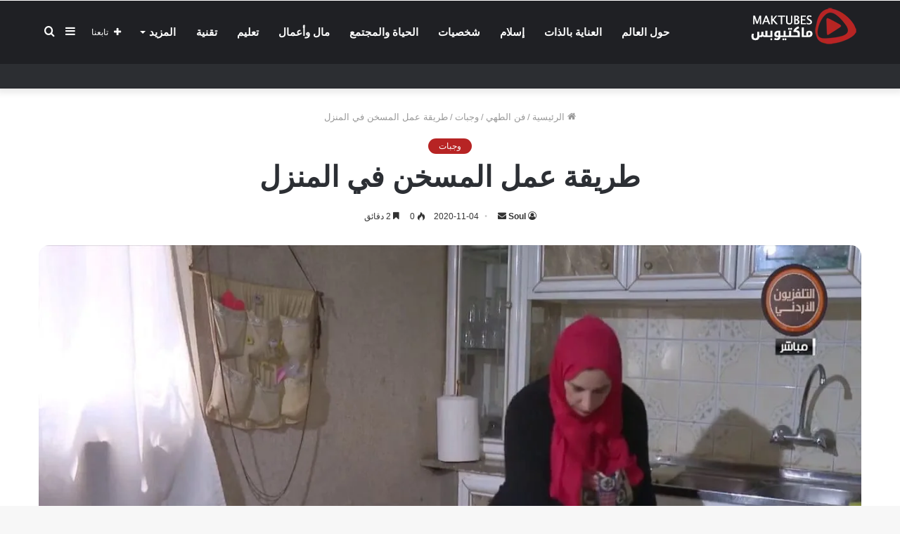

--- FILE ---
content_type: text/html; charset=UTF-8
request_url: https://maktubes.com/%D8%B7%D8%B1%D9%8A%D9%82%D8%A9-%D8%B9%D9%85%D9%84-%D8%A7%D9%84%D9%85%D8%B3%D8%AE%D9%86-%D9%81%D9%8A-%D8%A7%D9%84%D9%85%D9%86%D8%B2%D9%84/
body_size: 29476
content:
<!DOCTYPE html><html dir="rtl" lang="ar" class="" data-skin="light" prefix="og: https://ogp.me/ns#"><head><script data-no-optimize="1">var litespeed_docref=sessionStorage.getItem("litespeed_docref");litespeed_docref&&(Object.defineProperty(document,"referrer",{get:function(){return litespeed_docref}}),sessionStorage.removeItem("litespeed_docref"));</script> <meta charset="UTF-8" /><style id="litespeed-ccss">ul{box-sizing:border-box}:root{--wp--preset--font-size--normal:16px;--wp--preset--font-size--huge:42px}.screen-reader-text{clip:rect(1px,1px,1px,1px);word-wrap:normal!important;border:0;-webkit-clip-path:inset(50%);clip-path:inset(50%);height:1px;margin:-1px;overflow:hidden;padding:0;position:absolute;width:1px}figure{margin:0 0 1em}body{--wp--preset--color--black:#000;--wp--preset--color--cyan-bluish-gray:#abb8c3;--wp--preset--color--white:#fff;--wp--preset--color--pale-pink:#f78da7;--wp--preset--color--vivid-red:#cf2e2e;--wp--preset--color--luminous-vivid-orange:#ff6900;--wp--preset--color--luminous-vivid-amber:#fcb900;--wp--preset--color--light-green-cyan:#7bdcb5;--wp--preset--color--vivid-green-cyan:#00d084;--wp--preset--color--pale-cyan-blue:#8ed1fc;--wp--preset--color--vivid-cyan-blue:#0693e3;--wp--preset--color--vivid-purple:#9b51e0;--wp--preset--gradient--vivid-cyan-blue-to-vivid-purple:linear-gradient(135deg,rgba(6,147,227,1) 0%,#9b51e0 100%);--wp--preset--gradient--light-green-cyan-to-vivid-green-cyan:linear-gradient(135deg,#7adcb4 0%,#00d082 100%);--wp--preset--gradient--luminous-vivid-amber-to-luminous-vivid-orange:linear-gradient(135deg,rgba(252,185,0,1) 0%,rgba(255,105,0,1) 100%);--wp--preset--gradient--luminous-vivid-orange-to-vivid-red:linear-gradient(135deg,rgba(255,105,0,1) 0%,#cf2e2e 100%);--wp--preset--gradient--very-light-gray-to-cyan-bluish-gray:linear-gradient(135deg,#eee 0%,#a9b8c3 100%);--wp--preset--gradient--cool-to-warm-spectrum:linear-gradient(135deg,#4aeadc 0%,#9778d1 20%,#cf2aba 40%,#ee2c82 60%,#fb6962 80%,#fef84c 100%);--wp--preset--gradient--blush-light-purple:linear-gradient(135deg,#ffceec 0%,#9896f0 100%);--wp--preset--gradient--blush-bordeaux:linear-gradient(135deg,#fecda5 0%,#fe2d2d 50%,#6b003e 100%);--wp--preset--gradient--luminous-dusk:linear-gradient(135deg,#ffcb70 0%,#c751c0 50%,#4158d0 100%);--wp--preset--gradient--pale-ocean:linear-gradient(135deg,#fff5cb 0%,#b6e3d4 50%,#33a7b5 100%);--wp--preset--gradient--electric-grass:linear-gradient(135deg,#caf880 0%,#71ce7e 100%);--wp--preset--gradient--midnight:linear-gradient(135deg,#020381 0%,#2874fc 100%);--wp--preset--duotone--dark-grayscale:url('#wp-duotone-dark-grayscale');--wp--preset--duotone--grayscale:url('#wp-duotone-grayscale');--wp--preset--duotone--purple-yellow:url('#wp-duotone-purple-yellow');--wp--preset--duotone--blue-red:url('#wp-duotone-blue-red');--wp--preset--duotone--midnight:url('#wp-duotone-midnight');--wp--preset--duotone--magenta-yellow:url('#wp-duotone-magenta-yellow');--wp--preset--duotone--purple-green:url('#wp-duotone-purple-green');--wp--preset--duotone--blue-orange:url('#wp-duotone-blue-orange');--wp--preset--font-size--small:13px;--wp--preset--font-size--medium:20px;--wp--preset--font-size--large:36px;--wp--preset--font-size--x-large:42px;--wp--preset--spacing--20:.44rem;--wp--preset--spacing--30:.67rem;--wp--preset--spacing--40:1rem;--wp--preset--spacing--50:1.5rem;--wp--preset--spacing--60:2.25rem;--wp--preset--spacing--70:3.38rem;--wp--preset--spacing--80:5.06rem;--wp--preset--shadow--natural:6px 6px 9px rgba(0,0,0,.2);--wp--preset--shadow--deep:12px 12px 50px rgba(0,0,0,.4);--wp--preset--shadow--sharp:6px 6px 0px rgba(0,0,0,.2);--wp--preset--shadow--outlined:6px 6px 0px -3px rgba(255,255,255,1),6px 6px rgba(0,0,0,1);--wp--preset--shadow--crisp:6px 6px 0px rgba(0,0,0,1)}html{-ms-touch-action:manipulation;touch-action:manipulation;-webkit-text-size-adjust:100%;-ms-text-size-adjust:100%}aside,figure,header,nav{display:block}a{background-color:transparent}img{border-style:none}svg:not(:root){overflow:hidden}figure{margin:1em 0}button,input{font:inherit}button,input{overflow:visible}button,input{margin:0}button{text-transform:none}button,[type=submit]{-webkit-appearance:button}button::-moz-focus-inner,input::-moz-focus-inner{border:0;padding:0}button:-moz-focusring,input:-moz-focusring{outline:1px dotted ButtonText}[type=search]{-webkit-appearance:textfield}[type=search]::-webkit-search-cancel-button,[type=search]::-webkit-search-decoration{-webkit-appearance:none}*{padding:0;margin:0;list-style:none;border:0;outline:none;box-sizing:border-box}*:before,*:after{box-sizing:border-box}body{background:#f7f7f7;color:#2c2f34;font-family:-apple-system,BlinkMacSystemFont,"Segoe UI",Roboto,Oxygen,Oxygen-Sans,Ubuntu,Cantarell,"Helvetica Neue","Open Sans",Arial,sans-serif;font-size:13px;line-height:21px}h1,h3{line-height:1.4;font-weight:600}h1{font-size:41px;font-weight:700}h3{font-size:23px}a{color:#333;text-decoration:none}img{max-width:100%;height:auto}.screen-reader-text{clip:rect(1px,1px,1px,1px);position:absolute!important;height:1px;width:1px;overflow:hidden}.stream-item{text-align:center;position:relative;z-index:2;margin:20px 0;padding:0}.stream-item.stream-item-above-header{margin:0}@media (max-width:768px){.stream-item .adsbygoogle{min-height:300px}}@media (max-width:768px){.hide_breaking_news #top-nav{display:none!important}}.tie-icon:before,[class^=tie-icon-],[class*=" tie-icon-"]{font-family:'tiefonticon'!important;speak:never;font-style:normal;font-weight:400;font-variant:normal;text-transform:none;line-height:1;-webkit-font-smoothing:antialiased;-moz-osx-font-smoothing:grayscale;display:inline-block}.tie-popup,#autocomplete-suggestions{display:none}.container{margin-right:auto;margin-left:auto;padding-left:15px;padding-right:15px}.container:after{content:"";display:table;clear:both}@media (min-width:768px){.container{width:100%}}@media (min-width:1200px){.container{max-width:1200px}}.tie-alignleft{float:left}.tie-alignright{float:right}.clearfix:before,.clearfix:after{content:"<meta charset="UTF-8" />20";display:block;height:0;overflow:hidden}.clearfix:after{clear:both}.tie-container,#tie-wrapper{height:100%;min-height:650px}.tie-container{position:relative;overflow:hidden}#tie-wrapper{background:#fff;position:relative;z-index:108;height:100%;margin:0 auto}.container-wrapper{background:#fff;border:1px solid rgba(0,0,0,.1);border-radius:2px;padding:30px}.theme-header{background:#fff;position:relative;z-index:999}.theme-header:after{content:"";display:table;clear:both}.theme-header.has-shadow{box-shadow:0 0 10px 5px rgba(0,0,0,.1)}.theme-header.top-nav-below .top-nav{z-index:8}#logo{margin-top:40px;margin-bottom:40px;display:block;float:left}#logo img{vertical-align:middle}#logo a{display:inline-block}@media (max-width:991px){#theme-header.has-normal-width-logo #logo{margin:14px 0!important;text-align:left;line-height:1}#theme-header.has-normal-width-logo #logo img{width:auto;height:auto;max-width:190px}}@media (max-width:479px){#theme-header.has-normal-width-logo #logo img{max-width:160px;max-height:60px!important}}@media (max-width:991px){#theme-header.mobile-header-default.header-layout-1 .header-layout-1-logo{-webkit-flex-grow:10;-ms-flex-positive:10;flex-grow:10}}.components{float:right}.components>li{position:relative;float:right;list-style:none}.components>li>a{display:block;position:relative;width:30px;text-align:center;line-height:inherit;font-size:16px}.components a.follow-btn{width:auto;padding-left:15px;padding-right:15px;overflow:hidden}.components .follow-btn .tie-icon-plus{font-size:13px}.components .follow-btn .follow-text{font-size:12px;margin-left:8px;display:block;float:right}.header-layout-1 #menu-components-wrap{display:-webkit-flex;display:-ms-flexbox;display:flex;-webkit-justify-content:flex-end;-ms-flex-pack:end;justify-content:flex-end}.header-layout-1 .main-menu-wrapper{display:table;width:100%}.header-layout-1 #logo{line-height:1;float:left;margin-top:20px;margin-bottom:20px}.header-layout-1 .header-layout-1-logo{display:table-cell;vertical-align:middle;float:none}@media (max-width:991px){.header-layout-1 .main-menu-wrapper{border-width:0;display:-webkit-flex;display:-ms-flexbox;display:flex;-webkit-flex-flow:row nowrap;-ms-flex-flow:row nowrap;flex-flow:row nowrap;-webkit-align-items:center;-ms-flex-align:center;align-items:center;-webkit-justify-content:space-between;-ms-flex-pack:justify;justify-content:space-between}}.mobile-header-components{display:none;z-index:10;height:30px;line-height:30px;-webkit-flex-wrap:nowrap;-ms-flex-wrap:nowrap;flex-wrap:nowrap;-webkit-flex:1 1 0%;-ms-flex:1 1 0%;flex:1 1 0%}.mobile-header-components .components{float:none;display:-webkit-flex!important;display:-ms-flexbox!important;display:flex!important;-webkit-justify-content:stretch;-ms-flex-pack:stretch;justify-content:stretch}.mobile-header-components .components li.custom-menu-link{display:inline-block;float:none}.mobile-header-components .components li.custom-menu-link>a{width:20px;padding-bottom:15px}.header-layout-1.main-nav-dark .mobile-header-components .components li.custom-menu-link>a{color:#fff}.mobile-header-components [class^=tie-icon-]{font-size:18px;width:20px;height:20px;vertical-align:middle}.mobile-header-components .tie-mobile-menu-icon{font-size:20px}.mobile-header-components .nav-icon{display:inline-block;width:20px;height:2px;background-color:#2c2f34;position:relative;top:-4px}.mobile-header-components .nav-icon:before,.mobile-header-components .nav-icon:after{position:absolute;right:0;background-color:#2c2f34;content:'';display:block;width:100%;height:100%;-webkit-transform:translateZ(0);transform:translateZ(0);-webkit-backface-visibility:hidden;backface-visibility:hidden}.mobile-header-components .nav-icon:before{-webkit-transform:translateY(-7px);-ms-transform:translateY(-7px);transform:translateY(-7px)}.mobile-header-components .nav-icon:after{-webkit-transform:translateY(7px);-ms-transform:translateY(7px);transform:translateY(7px)}.main-nav-dark.header-layout-1 .mobile-header-components .nav-icon,.main-nav-dark.header-layout-1 .mobile-header-components .nav-icon:before,.main-nav-dark.header-layout-1 .mobile-header-components .nav-icon:after{background-color:#fff}.mobile-header-components .menu-text-wrapper{white-space:nowrap;width:auto!important}.mobile-header-components .menu-text{color:#2c2f34;line-height:30px;font-size:12px;padding:0 0 0 5px;display:inline-block}.main-nav-dark.header-layout-1 .mobile-header-components .menu-text{color:#fff}#mobile-header-components-area_1 .components li.custom-menu-link>a{margin-right:15px}#mobile-header-components-area_2 .components{-webkit-flex-direction:row-reverse;-ms-flex-direction:row-reverse;flex-direction:row-reverse}#mobile-header-components-area_2 .components li.custom-menu-link>a{margin-left:15px}@media (max-width:991px){#tie-body #mobile-container,.mobile-header-components{display:block}#slide-sidebar-widgets{display:none}}.top-nav{background-color:#fff;position:relative;z-index:10;line-height:35px;border:1px solid rgba(0,0,0,.1);border-width:1px 0;color:#2c2f34}.topbar-wrapper{display:-webkit-flex;display:-ms-flexbox;display:flex;min-height:35px}.top-nav.has-menu .topbar-wrapper{display:block}.top-nav .tie-alignleft,.top-nav .tie-alignright{-webkit-flex-grow:1;-ms-flex-positive:1;flex-grow:1;position:relative}.top-nav-dark .top-nav{background-color:#2c2e32;color:#ccc}.top-nav-dark .top-nav *{border-color:rgba(255,255,255,.1)}@media (max-width:991px){.top-nav:not(.has-breaking-news),.theme-header .components{display:none}}.main-nav-wrapper{position:relative;z-index:4}.main-nav-below.top-nav-below-main-nav .main-nav-wrapper{z-index:9}.main-nav{position:relative;border:1px solid rgba(0,0,0,.1);border-width:1px 0}.main-menu-wrapper{border:0 solid rgba(0,0,0,.1);position:relative}@media (min-width:992px){.header-menu{float:left}.header-menu .menu li{display:block;float:left}.header-menu .menu a{display:block;position:relative}.header-menu .menu .sub-menu a{padding:8px 10px}.header-menu .menu ul{box-shadow:0 2px 5px rgba(0,0,0,.1)}.header-menu .menu ul li{position:relative}.header-menu .menu ul a{border-width:0 0 1px}#main-nav{z-index:9;line-height:60px}.top-nav-below-main-nav #main-nav .main-menu>ul>li,.header-layout-1.top-nav-below #main-nav .main-menu>ul>li{border-bottom:0;margin-bottom:0}.main-menu .menu>li>a{padding:0 14px;font-size:13px;font-weight:600}.main-menu .menu>li>.menu-sub-content{border-top:2px solid #08f}.main-menu .menu ul{line-height:20px;z-index:1}.main-menu .menu-sub-content{display:none;padding:15px;width:230px;position:absolute;box-shadow:0 2px 2px rgba(0,0,0,.15)}.main-menu .menu-sub-content a{width:200px}.main-nav-dark .main-nav{background:#1f2024;border-width:0}.main-nav-dark .main-nav .components>li>a{color:#fff}.main-nav-dark .main-menu .menu>li a{color:#fff}.main-nav-dark .main-menu .menu-sub-content{background:#1f2024;color:#fff}.main-nav-dark .main-menu .menu ul a{border-color:rgba(255,255,255,.04)}}@media (min-width:992px){.menu-item-has-children>a:before{content:'';position:absolute;right:12px;margin-top:2px;top:50%;bottom:auto;-webkit-transform:translateY(-50%);-ms-transform:translateY(-50%);transform:translateY(-50%);width:0;height:0;border:4px solid transparent;border-top:4px solid #fff}.menu>.menu-item-has-children:not(.is-icon-only)>a{padding-right:25px}}@media (min-width:992px){.main-nav-below.top-nav-below #main-nav:not(.fixed-nav){bottom:-1px}}.header-layout-1.main-nav-below.top-nav-below-main-nav .main-nav-wrapper{z-index:9}.header-layout-1.main-nav-below.top-nav-below-main-nav .main-nav{margin-bottom:-1px;bottom:0;border-top-width:0}@media (min-width:992px){.header-layout-1.main-nav-below.top-nav-below-main-nav .top-nav{margin-top:-1px}}@media only screen and (min-width:992px) and (max-width:1100px){.main-nav .menu>li:not(.is-icon-only)>a{padding-left:7px;padding-right:7px}.main-nav .menu>li:not(.is-icon-only)>a:before{display:none}}@media (max-width:991px){#tie-wrapper header#theme-header{box-shadow:none;background:0 0!important}.header-layout-1 .main-nav{border-width:0;box-shadow:0 3px 7px 0 rgba(0,0,0,.1)}.header-layout-1.top-nav-below .main-nav:not(.fixed-nav){box-shadow:none}.header-layout-1 .main-nav{background-color:#fff}.main-nav-dark.header-layout-1 .main-nav{background-color:#1f2024}.header-layout-1.main-nav-below.top-nav-below-main-nav .main-nav{margin-bottom:0}.header-layout-1 #menu-components-wrap{display:none}.main-menu-wrapper .tie-alignleft{width:100%}}.comp-sub-menu{display:none;position:absolute;z-index:1;right:0;width:250px;overflow:hidden;padding:20px;background:#fff;box-shadow:0 3px 4px rgba(0,0,0,.2);box-sizing:content-box}.comp-sub-menu li{position:relative;border:solid rgba(0,0,0,.08);border-width:1px 0 0;width:100%}.comp-sub-menu li:last-child{margin-bottom:0;border-bottom-width:0}.comp-sub-menu.dropdown-social-icons{width:150px;padding:0;margin:0;line-height:35px}.comp-sub-menu.dropdown-social-icons li{margin:0}.comp-sub-menu.dropdown-social-icons a{display:block;font-size:13px}.comp-sub-menu.dropdown-social-icons a span{color:#2c2f34}.comp-sub-menu.dropdown-social-icons a .tie-social-icon{width:50px;text-align:center;display:inline-block}.comp-sub-menu.dropdown-social-icons li:last-child{border-bottom:0}.main-nav-dark .main-nav .comp-sub-menu{background:#1f2024;color:#ccc}.main-nav-dark .main-nav .dropdown-social-icons li a span{color:#ccc}.main-nav-dark .main-nav .comp-sub-menu li{border-color:rgba(255,255,255,.05)}.main-nav-dark .main-nav .comp-sub-menu a:not(:hover){color:#fff}input{border:1px solid rgba(0,0,0,.1);color:#2c2f34;font-size:13px;outline:none;padding:5px;line-height:23px;border-radius:2px;max-width:100%;background-color:transparent}input:not([type=checkbox]):not([type=radio]){-webkit-appearance:none;-moz-appearance:none;appearance:none;outline:none}@media (max-width:767px){input:not([type=submit]){font-size:16px!important}}[type=submit]{width:auto;position:relative;background-color:#08f;color:#fff;padding:7px 15px;margin:0;font-weight:400;font-size:13px;display:inline-block;text-align:center;line-height:21px;border:none;text-decoration:none;vertical-align:middle;border-radius:2px;-webkit-appearance:none;-moz-appearance:none;appearance:none}.background-overlay{background-attachment:fixed}.post-thumb{position:relative;height:100%;display:block;-webkit-backface-visibility:hidden;backface-visibility:hidden;-webkit-transform:rotate(0);-ms-transform:rotate(0);transform:rotate(0)}.post-thumb img{width:100%;display:block}.post-meta{margin:10px 0 8px;font-size:12px;overflow:hidden}.post-meta,.post-meta a:not(:hover){color:#767676}.post-meta .meta-item{margin-right:8px;display:inline-block}.post-meta .meta-item.tie-icon:before{padding-right:3px}.post-meta .meta-item.date:before{content:"\f017"}.post-meta .no-avatars .author-name:before{content:"\f007";padding-right:3px}.post-meta .tie-alignright .meta-item:last-child{margin:0!important}@media (max-width:767px){.entry-header .post-meta>span,.entry-header .post-meta>div,.main-content .post-meta>span,.main-content .post-meta>div{float:left}}.post-cat-wrap{position:relative;z-index:3;margin-bottom:5px;font-weight:400;font-family:inherit!important;line-height:0;display:block}.post-cat{display:inline-block;background:#08f;color:#fff;padding:0 6px;font-size:12px;line-height:1.85em;margin-right:4px;position:relative;white-space:nowrap;word-wrap:normal;letter-spacing:0;border-radius:2px}#breadcrumb{margin:50px 0 0}#breadcrumb,#breadcrumb a:not(:hover){color:#999}#breadcrumb .delimiter{margin:0 3px;font-style:normal}.entry-header-outer #breadcrumb{margin:0 0 20px;padding:0}@media (max-width:767px){.single-post #breadcrumb .current,.single-post #breadcrumb em:last-of-type{display:none}}.social-icons-item{float:right;margin-left:6px;position:relative}.social-icons-item .social-link span{color:#2c2f34}.social-icons-widget .social-icons-item .social-link{width:24px;height:24px;line-height:24px;padding:0;display:block;text-align:center;border-radius:2px}.social-icons-item .facebook-social-icon{background-color:#4080ff!important}.social-icons-item .facebook-social-icon span{color:#4080ff}.social-icons-item .instagram-social-icon{background-color:#c13584!important}.social-icons-item .instagram-social-icon span{color:#c13584}ul:not(.solid-social-icons) .social-icons-item a:not(:hover){background-color:transparent!important}.solid-social-icons .social-link{background-color:#2c2f34}.dark-skin .solid-social-icons .social-link{background-color:#27292d;border-color:#27292d}.solid-social-icons .social-link span{color:#fff!important}.entry-header{padding:30px 30px 0;margin-bottom:20px}@media (max-width:991px){.entry-header{padding:20px 20px 0}}@media (max-width:767px){.container-wrapper{padding:20px 15px}}#mobile-container{display:none;padding:10px 30px 30px}#mobile-menu{margin-bottom:20px;position:relative;padding-top:15px}#mobile-social-icons{margin-bottom:15px}#mobile-social-icons ul{text-align:center;overflow:hidden}#mobile-social-icons ul .social-icons-item{float:none;display:inline-block}#mobile-social-icons .social-icons-item{margin:0}#mobile-social-icons .social-icons-item .social-link{background:0 0;border:none}#mobile-search .search-form{overflow:hidden}#mobile-search .search-form:after{position:absolute;content:"\f002";font-family:'tiefonticon';top:4px;right:10px;line-height:30px;width:30px;font-size:16px;border-radius:50%;text-align:center;color:#fff}#mobile-search .search-field{background-color:rgba(0,0,0,.05);border-color:rgba(255,255,255,.1);color:#fff;width:100%;border-radius:50px;padding:7px 45px 7px 20px}#mobile-search .search-submit{background:0 0;font-size:0;width:35px;height:38px;position:absolute;top:0;right:5px;z-index:1}#mobile-search input::-webkit-input-placeholder{color:rgba(255,255,255,.6)}#mobile-search input::-moz-placeholder{color:rgba(255,255,255,.6)}#mobile-search input:-moz-placeholder{color:rgba(255,255,255,.6)}#mobile-search input:-ms-input-placeholder{color:rgba(255,255,255,.6)}.tab-content{padding:30px;display:none}.tab-content{position:relative}@media (max-width:767px){.tab-content{padding:20px}}#tie-wrapper:after{position:absolute;z-index:1000;top:-10%;left:-50%;width:0;height:0;background:rgba(0,0,0,.2);content:'';opacity:0}.side-aside{position:fixed;top:0;z-index:111;visibility:hidden;width:350px;max-width:100%;height:100%;background:#161619;background-repeat:no-repeat;background-position:center top;background-size:cover;overflow-y:auto}@media (min-width:992px){.side-aside{right:0;-webkit-transform:translate(350px,0);-ms-transform:translate(350px,0);transform:translate(350px,0)}}@media (max-width:991px){.side-aside.appear-from-left{left:0;-webkit-transform:translate(-100%,0);-ms-transform:translate(-100%,0);transform:translate(-100%,0)}.side-aside.is-fullwidth{width:100%}}.is-desktop .side-aside .has-custom-scroll{padding:50px 0 0}.side-aside:after{position:absolute;top:0;left:0;width:100%;height:100%;background:rgba(0,0,0,.2);content:'';opacity:1}.dark-skin{background-color:#1f2024;color:#fff}.dark-skin input:not([type=submit]){color:#ccc}.dark-skin a:not(:hover){color:#fff}.dark-skin input:not([type=submit]){border-color:rgba(255,255,255,.1)}form.search-form{overflow:auto;position:relative;width:100%;margin-top:10px}.search-field{float:left;width:73%;padding:8px 15px}.search-submit[type=submit]{float:right;padding:10px 5px;margin-left:2%;width:25%}.social-icons-widget ul{margin:0 -3px}.social-icons-widget .social-icons-item{float:left;margin:3px;border-bottom:0;padding:0}.social-icons-widget .social-icons-item .social-link{width:40px;height:40px;line-height:41px;font-size:18px}@media (max-width:479px){.social-icons-widget .social-icons-item{float:none;display:inline-block}}a.remove{position:absolute;top:0;right:0;display:block;speak:never;-webkit-font-smoothing:antialiased;-moz-osx-font-smoothing:grayscale;width:20px;height:20px;display:block;line-height:20px;text-align:center;font-size:15px}a.remove:before{content:"\e117";font-family:'tiefonticon';color:#e74c3c}a.remove.big-btn{width:25px;height:25px;line-height:25px;font-size:22px}a.remove.light-btn:not(:hover):before{color:#fff}.side-aside a.remove{z-index:1;top:15px;left:50%;right:auto;-webkit-transform:translateX(-50%);-ms-transform:translateX(-50%);transform:translateX(-50%)}.tie-popup a.remove{-webkit-transform:scale(.2);-ms-transform:scale(.2);transform:scale(.2);opacity:0;top:15px;right:15px;z-index:1}.theiaStickySidebar:after{content:"";display:table;clear:both}.side-aside,.has-custom-scroll{overflow-x:hidden;scrollbar-width:thin}.side-aside::-webkit-scrollbar,.has-custom-scroll::-webkit-scrollbar{width:5px}.side-aside::-webkit-scrollbar-track,.has-custom-scroll::-webkit-scrollbar-track{background:0 0}.side-aside::-webkit-scrollbar-thumb,.has-custom-scroll::-webkit-scrollbar-thumb{border-radius:20px;background:rgba(0,0,0,.2)}.dark-skin .has-custom-scroll::-webkit-scrollbar-thumb{background:#000}.tie-popup{position:fixed;z-index:99999;left:0;top:0;height:100%;width:100%;background-color:rgba(0,0,0,.9);display:none;-webkit-perspective:600px;perspective:600px}.pop-up-live-search{will-change:transform,opacity;-webkit-transform:scale(.7);-ms-transform:scale(.7);transform:scale(.7);opacity:0}.tie-popup-search-wrap::-webkit-input-placeholder{color:#fff}.tie-popup-search-wrap::-moz-placeholder{color:#fff}.tie-popup-search-wrap:-moz-placeholder{color:#fff}.tie-popup-search-wrap:-ms-input-placeholder{color:#fff}.tie-popup-search-wrap form{position:relative;height:80px;margin-bottom:20px}.popup-search-wrap-inner{position:relative;padding:80px 15px 0;margin:0 auto;max-width:800px}input.tie-popup-search-input{width:100%;height:80px;line-height:80px;background:rgba(242,242,242,.7)!important;font-weight:500;font-size:22px;border:0;padding-right:80px;padding-left:30px;color:#fff}button.tie-popup-search-submit{font-size:28px;color:#666;position:absolute;right:10px;top:20px;background:0 0!important}#tie-popup-search-mobile .popup-search-wrap-inner{padding-top:50px}#tie-popup-search-mobile input.tie-popup-search-input{height:50px;line-height:1;padding-left:20px;padding-right:50px}#tie-popup-search-mobile button.tie-popup-search-submit{font-size:16px;top:9px;right:0}#autocomplete-suggestions{overflow:auto;padding:20px;color:#eee;position:absolute;display:none;width:370px;z-index:9999}.tie-icon-facebook:before{content:"\f09a"}.tie-icon-search:before{content:"\f002"}.tie-icon-plus:before{content:"\f067"}.tie-icon-search:before{content:"\f002"}.tie-icon-home:before{content:"\f015"}.tie-icon-tags:before{content:"\f02c"}.tie-icon-bookmark:before{content:"\f02e"}.tie-icon-navicon:before{content:"\f0c9"}.tie-icon-envelope:before{content:"\f0e0"}.tie-icon-instagram:before{content:"\f16d"}.tie-icon-paper-plane:before{content:"\f1d8"}.tie-icon-whatsapp:before{content:"\f232"}.tie-icon-facebook:before{content:"\f09a"}.tie-icon-fire:before{content:"\e900"}.entry-header{font-size:45px;line-height:1.2}@media (max-width:767px){.entry-header{font-size:28px}}.entry-header .entry-title{margin-bottom:15px}@media (max-width:767px){.entry-header .entry-title{font-size:28px}}.entry-header .post-cat{margin-bottom:6px}.entry-header .post-meta{overflow:inherit;font-size:12px;margin-top:5px;margin-bottom:0;line-height:24px}.entry-header .post-meta .meta-item{margin-right:12px}.entry-header .post-meta,.entry-header .post-meta a:not(:hover){color:#333}.entry-header .post-meta .meta-author{margin:0}.entry-header .post-meta .meta-author a{font-weight:600}.entry-header .post-meta .date:before{content:"22";color:#ccc;margin:0 3px 0 5px;display:inline-block}.entry-header .post-meta .tie-alignright{display:inline}@media (max-width:767px){.entry-header .post-meta{margin-bottom:-8px}.entry-header .post-meta .tie-alignright{float:none}.entry-header .post-meta .meta-item,.entry-header .post-meta .tie-alignright .meta-item:last-child{margin-bottom:8px!important}.entry-header .post-meta>span,.entry-header .post-meta>div{float:initial!important}.entry-header .post-meta .meta-author a{font-weight:400}}.fullwidth-entry-title{background-color:transparent;margin:30px 0 0;padding:30px 0;border:none}@media (max-width:991px){.fullwidth-entry-title{margin-top:15px;margin-bottom:15px}}.post-layout-7 .fullwidth-entry-title{text-align:center;margin:30px 0;padding:0}@media (max-width:991px){.post-layout-7 .fullwidth-entry-title{margin:15px 0}}.post-layout-7 .entry-header{padding:0;margin-bottom:0}.post-layout-7 .featured-area{margin-top:-1px}@media (max-width:767px){.post-layout-7 .fullwidth-featured-area-wrapper{padding:0}}.fullwidth-entry-title .tie-alignright{float:none}.featured-area{position:relative;margin-bottom:30px;line-height:1}@media (max-width:767px){.featured-area{margin-bottom:20px}}.post-layout-7 .featured-area{margin-bottom:0}.featured-area img{width:100%}.single-featured-image{position:relative;margin:0;line-height:0}@media (max-width:767px){.fullwidth-entry-title{padding:20px 15px}}.post-bottom-meta-title{float:left;padding:0 6px;margin:5px 5px 0 0;background:#2c2f34;border:1px solid rgba(0,0,0,.1);border-radius:2px}.post-bottom-meta-title{color:#fff}.post-tags-modern .post-bottom-meta-title{display:none}.share-links .share-btn-icon{font-size:15px}.share-links a{display:inline-block;margin:2px;height:40px;overflow:hidden;color:#fff;position:relative;border-radius:2px;width:40px}.share-links a,.share-links a:before{background-color:#444}.share-links a.large-share-button{width:auto}.share-links a .share-btn-icon{width:40px;height:40px;float:left;display:block;text-align:center;line-height:40px}.share-links a .social-text{border:0 solid rgba(255,255,255,.3);border-left-width:1px;padding-left:15px;height:20px;float:left;margin-top:10px;padding-right:25px;font-size:12px;line-height:20px;font-family:"open sans",sans-serif}.share-pill a.large-share-button{padding:4px 15px;border-radius:200px;height:auto}.share-pill a.large-share-button span.social-text{font-size:12px}.icons-text .large-share-button{height:30px}.icons-text .large-share-button .social-text{padding-left:6px;padding-right:8px;height:20px;margin-top:5px;line-height:20px;font-size:10px}.icons-text .large-share-button .share-btn-icon{width:30px;height:30px;line-height:30px}.share-links a.whatsapp-share-btn,.share-links a.whatsapp-share-btn:before{background:#43d854}.share-links a.telegram-share-btn,.share-links a.telegram-share-btn:before{background:#08c}@media (max-width:767px){.social-text{display:none}}@media (min-width:768px){a.whatsapp-share-btn,a.telegram-share-btn{display:none!important}}#related-posts .related-item{position:relative;float:left;width:33.333%;padding:0 15px;margin-bottom:20px}@media (max-width:767px){#related-posts .related-item{padding:0 8px}}#related-posts .related-item .post-thumb{margin-bottom:10px}#related-posts .related-item .post-title{font-size:14px;line-height:19px}#related-posts .related-item .post-meta{margin:4px 0 0}.has-sidebar .site-content #related-posts .related-item:nth-child(3n+1){clear:both}@media (max-width:767px){#related-posts .related-item{width:50%!important;clear:none!important}}#related-posts.has-extra-post .related-item:last-child{clear:none!important;display:none}@media only screen and (min-width:320px) and (max-width:767px){#related-posts.has-extra-post .related-item:last-child{display:block}}#reading-position-indicator{display:block;height:4px;position:fixed;bottom:0;left:0;background:#08f;box-shadow:0 0 10px rgba(0,136,255,.7);width:0;z-index:9999;max-width:100%}#post-extra-info{display:none}#main-nav .main-menu>ul>li>a{font-size:15px;text-transform:uppercase}#tie-body{background-image:url(https://maktubes.com/assets/uploads/2020/11/bg.jpg);background-repeat:no-repeat;background-size:cover;background-attachment:fixed}.background-overlay{background-image:url(https://maktubes.com/assets/themes/jannah/assets/images/bg-dots.png);background-color:rgba(0,0,0,.7)}.tie-popup-search-submit{color:#b72424}[type=submit],.post-cat,#reading-position-indicator{background-color:#b72424;color:#fff}.main-menu .menu>li>.menu-sub-content{border-color:#b72424}#reading-position-indicator{box-shadow:0 0 10px rgba(183,36,36,.7)}.tie-popup-search-submit{color:#b72424}[type=submit],.post-cat,#reading-position-indicator{background-color:#b72424;color:#fff}.main-menu .menu>li>.menu-sub-content{border-color:#b72424}#reading-position-indicator{box-shadow:0 0 10px rgba(183,36,36,.7)}@media (min-width:1200px){.container{width:auto}}@media (min-width:992px){.container{max-width:%100}}body [type=submit],body input:not([type=checkbox]):not([type=radio]),body .social-icons-widget .social-icons-item .social-link,body .post-bottom-meta-title,body .post-cat{border-radius:35px}body .post-bottom-meta-title,body .post-cat{padding-right:15px;padding-left:15px}body input{border-radius:5px}body .post-thumb img,body .container-wrapper,body.single-post .featured-area{border-radius:15px}body .main-menu .menu-sub-content,body .comp-sub-menu{border-bottom-left-radius:10px;border-bottom-right-radius:10px}body.single-post .featured-area{overflow:hidden}@media screen{html{direction:rtl}.tie-alignleft{float:right}.tie-alignright{float:left}.post-cat{margin-right:0;margin-left:4px}.search-field{float:right}.search-submit[type=submit]{float:left;margin-right:2%;margin-left:0}.post-meta .meta-item{margin-left:8px;margin-right:0}.post-meta .tie-icon:before{padding-left:3px;padding-right:0!important}@media (max-width:767px){.entry-header .post-meta>span,.entry-header .post-meta>div,.main-content .post-meta>span,.main-content .post-meta>div{float:right}}.tie-popup-search-wrap input[type=text]{padding-right:20px;padding-left:80px}button.tie-popup-search-submit{left:25px;right:auto}a.remove{left:0;right:auto}.tie-popup a.remove{left:15px;right:auto}#tie-popup-search-mobile button.tie-popup-search-submit{right:auto;left:0}#tie-popup-search-mobile input.tie-popup-search-input{padding-right:20px;padding-left:50px}#logo,.header-layout-1 #logo{float:right}.header-layout-1 .main-menu{float:left}@media (min-width:992px){.menu-item-has-children>a:before{left:12px;right:auto}#theme-header .menu>li.menu-item-has-children:not(.is-icon-only)>a{padding-left:25px;padding-right:15px}.main-menu,.header-menu .menu li{float:right}.components,.components>li{float:left}.comp-sub-menu{left:0;right:auto}.components .follow-btn .follow-text{float:left;margin-right:8px;margin-left:0}}@media (max-width:991px){#theme-header.has-normal-width-logo #logo{text-align:right}.mobile-header-components{left:15px;right:auto}.header-layout-1 .mobile-header-components{left:0;right:auto}}#mobile-header-components-area_1 .components{-webkit-flex-direction:row-reverse;-ms-flex-direction:row-reverse;flex-direction:row-reverse}#mobile-header-components-area_2 .components{-webkit-flex-direction:row;-ms-flex-direction:row;flex-direction:row}.mobile-header-components .menu-text{padding-left:0;padding-right:5px}#mobile-search .search-form:after{left:10px;right:auto}#mobile-search .search-field{padding-left:45px;padding-right:20px}#mobile-search .search-submit{right:auto;left:5px}@media (max-width:991px){.header-layout-1 .main-menu-wrapper{-webkit-flex-direction:row-reverse;-ms-flex-direction:row-reverse;flex-direction:row-reverse}}.entry .post-bottom-meta .post-bottom-meta-title{float:right;margin:5px 0 0 5px}#reading-position-indicator{right:0;left:auto}.entry-header .post-meta .meta-item{margin-right:0;margin-left:12px}.entry-header .post-meta .tie-alignright .meta-item{margin-right:0;margin-left:15px;white-space:nowrap}.meta-views>span{float:right;line-height:inherit;margin-left:3px}.share-links a .share-btn-icon{float:right}.share-links a .social-text{float:right;border-right-width:1px;border-left-width:0;padding-right:15px;padding-left:25px}.icons-text .large-share-button .social-text{padding-left:8px;padding-right:6px}#related-posts .related-item{float:right}.social-icons-widget .social-icons-item{float:right}}</style><link rel="preload" data-asynced="1" data-optimized="2" as="style" onload="this.onload=null;this.rel='stylesheet'" href="https://maktubes.com/assets/litespeed/ucss/0c4eaef3df08d8b0cba7a19963893243.css?ver=4cc8c" /><script data-optimized="1" type="litespeed/javascript" data-src="https://maktubes.com/assets/plugins/litespeed-cache/assets/js/css_async.min.js"></script> <link rel="profile" href="https://gmpg.org/xfn/11" /><link rel="pingback" href="https://maktubes.com/xmlrpc.php" /><title>طريقة عمل المسخن في المنزل - ماكتيوبس</title><meta name="description" content="طريقة عمل المسخن : تحتاج الى مكونات موجودة في كل الأسواق، وطريقة المسخن لا تقتصر على مكونات محددة بل يمكن اضافة مكونات أخرى إليها."/><meta name="robots" content="follow, index, max-snippet:-1, max-video-preview:-1, max-image-preview:large"/><link rel="canonical" href="https://maktubes.com/%d8%b7%d8%b1%d9%8a%d9%82%d8%a9-%d8%b9%d9%85%d9%84-%d8%a7%d9%84%d9%85%d8%b3%d8%ae%d9%86-%d9%81%d9%8a-%d8%a7%d9%84%d9%85%d9%86%d8%b2%d9%84/" /><meta property="og:locale" content="ar_AR" /><meta property="og:type" content="article" /><meta property="og:title" content="طريقة عمل المسخن في المنزل - ماكتيوبس" /><meta property="og:description" content="طريقة عمل المسخن : تحتاج الى مكونات موجودة في كل الأسواق، وطريقة المسخن لا تقتصر على مكونات محددة بل يمكن اضافة مكونات أخرى إليها." /><meta property="og:url" content="https://maktubes.com/%d8%b7%d8%b1%d9%8a%d9%82%d8%a9-%d8%b9%d9%85%d9%84-%d8%a7%d9%84%d9%85%d8%b3%d8%ae%d9%86-%d9%81%d9%8a-%d8%a7%d9%84%d9%85%d9%86%d8%b2%d9%84/" /><meta property="og:site_name" content="ماكتيوبس" /><meta property="article:section" content="وجبات" /><meta property="og:updated_time" content="2023-07-11T13:29:16+03:00" /><meta property="og:image" content="https://maktubes.com/assets/uploads/2020/11/طريقة-عمل-المسخن-في-المنزل.jpg" /><meta property="og:image:secure_url" content="https://maktubes.com/assets/uploads/2020/11/طريقة-عمل-المسخن-في-المنزل.jpg" /><meta property="og:image:width" content="1280" /><meta property="og:image:height" content="720" /><meta property="og:image:alt" content="طريقة عمل المسخن في المنزل" /><meta property="og:image:type" content="image/jpeg" /><meta property="article:published_time" content="2020-11-04T20:55:16+03:00" /><meta property="article:modified_time" content="2023-07-11T13:29:16+03:00" /><meta name="twitter:card" content="summary_large_image" /><meta name="twitter:title" content="طريقة عمل المسخن في المنزل - ماكتيوبس" /><meta name="twitter:description" content="طريقة عمل المسخن : تحتاج الى مكونات موجودة في كل الأسواق، وطريقة المسخن لا تقتصر على مكونات محددة بل يمكن اضافة مكونات أخرى إليها." /><meta name="twitter:site" content="@anas" /><meta name="twitter:creator" content="@anas" /><meta name="twitter:image" content="https://maktubes.com/assets/uploads/2020/11/طريقة-عمل-المسخن-في-المنزل.jpg" /><meta name="twitter:label1" content="Written by" /><meta name="twitter:data1" content="Soul" /><meta name="twitter:label2" content="Time to read" /><meta name="twitter:data2" content="Less than a minute" /> <script type="application/ld+json" class="rank-math-schema">{"@context":"https://schema.org","@graph":[{"@type":"Organization","@id":"https://maktubes.com/#organization","name":"Anas","sameAs":["https://twitter.com/anas"],"logo":{"@type":"ImageObject","@id":"https://maktubes.com/#logo","url":"https://maktubes.com/assets/uploads/2020/09/logo.jpg","contentUrl":"https://maktubes.com/assets/uploads/2020/09/logo.jpg","caption":"\u0645\u0627\u0643\u062a\u064a\u0648\u0628\u0633","inLanguage":"ar","width":"450","height":"150"}},{"@type":"WebSite","@id":"https://maktubes.com/#website","url":"https://maktubes.com","name":"\u0645\u0627\u0643\u062a\u064a\u0648\u0628\u0633","publisher":{"@id":"https://maktubes.com/#organization"},"inLanguage":"ar"},{"@type":"ImageObject","@id":"https://maktubes.com/assets/uploads/2020/11/\u0637\u0631\u064a\u0642\u0629-\u0639\u0645\u0644-\u0627\u0644\u0645\u0633\u062e\u0646-\u0641\u064a-\u0627\u0644\u0645\u0646\u0632\u0644.jpg","url":"https://maktubes.com/assets/uploads/2020/11/\u0637\u0631\u064a\u0642\u0629-\u0639\u0645\u0644-\u0627\u0644\u0645\u0633\u062e\u0646-\u0641\u064a-\u0627\u0644\u0645\u0646\u0632\u0644.jpg","width":"1280","height":"720","caption":"\u0637\u0631\u064a\u0642\u0629 \u0639\u0645\u0644 \u0627\u0644\u0645\u0633\u062e\u0646 \u0641\u064a \u0627\u0644\u0645\u0646\u0632\u0644","inLanguage":"ar"},{"@type":"BreadcrumbList","@id":"https://maktubes.com/%d8%b7%d8%b1%d9%8a%d9%82%d8%a9-%d8%b9%d9%85%d9%84-%d8%a7%d9%84%d9%85%d8%b3%d8%ae%d9%86-%d9%81%d9%8a-%d8%a7%d9%84%d9%85%d9%86%d8%b2%d9%84/#breadcrumb","itemListElement":[{"@type":"ListItem","position":"1","item":{"@id":"https://maktubes.com","name":"\u0627\u0644\u0631\u0626\u064a\u0633\u064a\u0629"}},{"@type":"ListItem","position":"2","item":{"@id":"https://maktubes.com/%d9%81%d9%86-%d8%a7%d9%84%d8%b7%d9%87%d9%8a/%d9%88%d8%ac%d8%a8%d8%a7%d8%aa/","name":"\u0648\u062c\u0628\u0627\u062a"}},{"@type":"ListItem","position":"3","item":{"@id":"https://maktubes.com/%d8%b7%d8%b1%d9%8a%d9%82%d8%a9-%d8%b9%d9%85%d9%84-%d8%a7%d9%84%d9%85%d8%b3%d8%ae%d9%86-%d9%81%d9%8a-%d8%a7%d9%84%d9%85%d9%86%d8%b2%d9%84/","name":"\u0637\u0631\u064a\u0642\u0629 \u0639\u0645\u0644 \u0627\u0644\u0645\u0633\u062e\u0646 \u0641\u064a \u0627\u0644\u0645\u0646\u0632\u0644"}}]},{"@type":"WebPage","@id":"https://maktubes.com/%d8%b7%d8%b1%d9%8a%d9%82%d8%a9-%d8%b9%d9%85%d9%84-%d8%a7%d9%84%d9%85%d8%b3%d8%ae%d9%86-%d9%81%d9%8a-%d8%a7%d9%84%d9%85%d9%86%d8%b2%d9%84/#webpage","url":"https://maktubes.com/%d8%b7%d8%b1%d9%8a%d9%82%d8%a9-%d8%b9%d9%85%d9%84-%d8%a7%d9%84%d9%85%d8%b3%d8%ae%d9%86-%d9%81%d9%8a-%d8%a7%d9%84%d9%85%d9%86%d8%b2%d9%84/","name":"\u0637\u0631\u064a\u0642\u0629 \u0639\u0645\u0644 \u0627\u0644\u0645\u0633\u062e\u0646 \u0641\u064a \u0627\u0644\u0645\u0646\u0632\u0644 - \u0645\u0627\u0643\u062a\u064a\u0648\u0628\u0633","datePublished":"2020-11-04T20:55:16+03:00","dateModified":"2023-07-11T13:29:16+03:00","isPartOf":{"@id":"https://maktubes.com/#website"},"primaryImageOfPage":{"@id":"https://maktubes.com/assets/uploads/2020/11/\u0637\u0631\u064a\u0642\u0629-\u0639\u0645\u0644-\u0627\u0644\u0645\u0633\u062e\u0646-\u0641\u064a-\u0627\u0644\u0645\u0646\u0632\u0644.jpg"},"inLanguage":"ar","breadcrumb":{"@id":"https://maktubes.com/%d8%b7%d8%b1%d9%8a%d9%82%d8%a9-%d8%b9%d9%85%d9%84-%d8%a7%d9%84%d9%85%d8%b3%d8%ae%d9%86-%d9%81%d9%8a-%d8%a7%d9%84%d9%85%d9%86%d8%b2%d9%84/#breadcrumb"}},{"@type":"Person","@id":"https://maktubes.com/%d8%b7%d8%b1%d9%8a%d9%82%d8%a9-%d8%b9%d9%85%d9%84-%d8%a7%d9%84%d9%85%d8%b3%d8%ae%d9%86-%d9%81%d9%8a-%d8%a7%d9%84%d9%85%d9%86%d8%b2%d9%84/#author","name":"Soul","image":{"@type":"ImageObject","@id":"https://maktubes.com/assets/litespeed/avatar/6f18fff366a8ad209e67a756dbb93607.jpg?ver=1768327317","url":"https://maktubes.com/assets/litespeed/avatar/6f18fff366a8ad209e67a756dbb93607.jpg?ver=1768327317","caption":"Soul","inLanguage":"ar"},"worksFor":{"@id":"https://maktubes.com/#organization"}},{"@type":"BlogPosting","headline":"\u0637\u0631\u064a\u0642\u0629 \u0639\u0645\u0644 \u0627\u0644\u0645\u0633\u062e\u0646 \u0641\u064a \u0627\u0644\u0645\u0646\u0632\u0644 - \u0645\u0627\u0643\u062a\u064a\u0648\u0628\u0633","datePublished":"2020-11-04T20:55:16+03:00","dateModified":"2023-07-11T13:29:16+03:00","articleSection":"\u0648\u062c\u0628\u0627\u062a","author":{"@id":"https://maktubes.com/%d8%b7%d8%b1%d9%8a%d9%82%d8%a9-%d8%b9%d9%85%d9%84-%d8%a7%d9%84%d9%85%d8%b3%d8%ae%d9%86-%d9%81%d9%8a-%d8%a7%d9%84%d9%85%d9%86%d8%b2%d9%84/#author","name":"Soul"},"publisher":{"@id":"https://maktubes.com/#organization"},"description":"\u0637\u0631\u064a\u0642\u0629 \u0639\u0645\u0644 \u0627\u0644\u0645\u0633\u062e\u0646 : \u062a\u062d\u062a\u0627\u062c \u0627\u0644\u0649 \u0645\u0643\u0648\u0646\u0627\u062a \u0645\u0648\u062c\u0648\u062f\u0629 \u0641\u064a \u0643\u0644 \u0627\u0644\u0623\u0633\u0648\u0627\u0642\u060c \u0648\u0637\u0631\u064a\u0642\u0629 \u0627\u0644\u0645\u0633\u062e\u0646 \u0644\u0627 \u062a\u0642\u062a\u0635\u0631 \u0639\u0644\u0649 \u0645\u0643\u0648\u0646\u0627\u062a \u0645\u062d\u062f\u062f\u0629 \u0628\u0644 \u064a\u0645\u0643\u0646 \u0627\u0636\u0627\u0641\u0629 \u0645\u0643\u0648\u0646\u0627\u062a \u0623\u062e\u0631\u0649 \u0625\u0644\u064a\u0647\u0627.","name":"\u0637\u0631\u064a\u0642\u0629 \u0639\u0645\u0644 \u0627\u0644\u0645\u0633\u062e\u0646 \u0641\u064a \u0627\u0644\u0645\u0646\u0632\u0644 - \u0645\u0627\u0643\u062a\u064a\u0648\u0628\u0633","@id":"https://maktubes.com/%d8%b7%d8%b1%d9%8a%d9%82%d8%a9-%d8%b9%d9%85%d9%84-%d8%a7%d9%84%d9%85%d8%b3%d8%ae%d9%86-%d9%81%d9%8a-%d8%a7%d9%84%d9%85%d9%86%d8%b2%d9%84/#richSnippet","isPartOf":{"@id":"https://maktubes.com/%d8%b7%d8%b1%d9%8a%d9%82%d8%a9-%d8%b9%d9%85%d9%84-%d8%a7%d9%84%d9%85%d8%b3%d8%ae%d9%86-%d9%81%d9%8a-%d8%a7%d9%84%d9%85%d9%86%d8%b2%d9%84/#webpage"},"image":{"@id":"https://maktubes.com/assets/uploads/2020/11/\u0637\u0631\u064a\u0642\u0629-\u0639\u0645\u0644-\u0627\u0644\u0645\u0633\u062e\u0646-\u0641\u064a-\u0627\u0644\u0645\u0646\u0632\u0644.jpg"},"inLanguage":"ar","mainEntityOfPage":{"@id":"https://maktubes.com/%d8%b7%d8%b1%d9%8a%d9%82%d8%a9-%d8%b9%d9%85%d9%84-%d8%a7%d9%84%d9%85%d8%b3%d8%ae%d9%86-%d9%81%d9%8a-%d8%a7%d9%84%d9%85%d9%86%d8%b2%d9%84/#webpage"}}]}</script> <link rel="alternate" type="application/rss+xml" title="ماكتيوبس &laquo; الخلاصة" href="https://maktubes.com/feed/" /><link rel="alternate" type="application/rss+xml" title="ماكتيوبس &laquo; خلاصة التعليقات" href="https://maktubes.com/comments/feed/" /><style id='wp-block-library-theme-inline-css' type='text/css'>.wp-block-audio figcaption{color:#555;font-size:13px;text-align:center}.is-dark-theme .wp-block-audio figcaption{color:hsla(0,0%,100%,.65)}.wp-block-audio{margin:0 0 1em}.wp-block-code{border:1px solid #ccc;border-radius:4px;font-family:Menlo,Consolas,monaco,monospace;padding:.8em 1em}.wp-block-embed figcaption{color:#555;font-size:13px;text-align:center}.is-dark-theme .wp-block-embed figcaption{color:hsla(0,0%,100%,.65)}.wp-block-embed{margin:0 0 1em}.blocks-gallery-caption{color:#555;font-size:13px;text-align:center}.is-dark-theme .blocks-gallery-caption{color:hsla(0,0%,100%,.65)}.wp-block-image figcaption{color:#555;font-size:13px;text-align:center}.is-dark-theme .wp-block-image figcaption{color:hsla(0,0%,100%,.65)}.wp-block-image{margin:0 0 1em}.wp-block-pullquote{border-bottom:4px solid;border-top:4px solid;color:currentColor;margin-bottom:1.75em}.wp-block-pullquote cite,.wp-block-pullquote footer,.wp-block-pullquote__citation{color:currentColor;font-size:.8125em;font-style:normal;text-transform:uppercase}.wp-block-quote{border-left:.25em solid;margin:0 0 1.75em;padding-left:1em}.wp-block-quote cite,.wp-block-quote footer{color:currentColor;font-size:.8125em;font-style:normal;position:relative}.wp-block-quote.has-text-align-right{border-left:none;border-right:.25em solid;padding-left:0;padding-right:1em}.wp-block-quote.has-text-align-center{border:none;padding-left:0}.wp-block-quote.is-large,.wp-block-quote.is-style-large,.wp-block-quote.is-style-plain{border:none}.wp-block-search .wp-block-search__label{font-weight:700}.wp-block-search__button{border:1px solid #ccc;padding:.375em .625em}:where(.wp-block-group.has-background){padding:1.25em 2.375em}.wp-block-separator.has-css-opacity{opacity:.4}.wp-block-separator{border:none;border-bottom:2px solid;margin-left:auto;margin-right:auto}.wp-block-separator.has-alpha-channel-opacity{opacity:1}.wp-block-separator:not(.is-style-wide):not(.is-style-dots){width:100px}.wp-block-separator.has-background:not(.is-style-dots){border-bottom:none;height:1px}.wp-block-separator.has-background:not(.is-style-wide):not(.is-style-dots){height:2px}.wp-block-table{margin:0 0 1em}.wp-block-table td,.wp-block-table th{word-break:normal}.wp-block-table figcaption{color:#555;font-size:13px;text-align:center}.is-dark-theme .wp-block-table figcaption{color:hsla(0,0%,100%,.65)}.wp-block-video figcaption{color:#555;font-size:13px;text-align:center}.is-dark-theme .wp-block-video figcaption{color:hsla(0,0%,100%,.65)}.wp-block-video{margin:0 0 1em}.wp-block-template-part.has-background{margin-bottom:0;margin-top:0;padding:1.25em 2.375em}</style><style id='global-styles-inline-css' type='text/css'>body{--wp--preset--color--black: #000000;--wp--preset--color--cyan-bluish-gray: #abb8c3;--wp--preset--color--white: #ffffff;--wp--preset--color--pale-pink: #f78da7;--wp--preset--color--vivid-red: #cf2e2e;--wp--preset--color--luminous-vivid-orange: #ff6900;--wp--preset--color--luminous-vivid-amber: #fcb900;--wp--preset--color--light-green-cyan: #7bdcb5;--wp--preset--color--vivid-green-cyan: #00d084;--wp--preset--color--pale-cyan-blue: #8ed1fc;--wp--preset--color--vivid-cyan-blue: #0693e3;--wp--preset--color--vivid-purple: #9b51e0;--wp--preset--gradient--vivid-cyan-blue-to-vivid-purple: linear-gradient(135deg,rgba(6,147,227,1) 0%,rgb(155,81,224) 100%);--wp--preset--gradient--light-green-cyan-to-vivid-green-cyan: linear-gradient(135deg,rgb(122,220,180) 0%,rgb(0,208,130) 100%);--wp--preset--gradient--luminous-vivid-amber-to-luminous-vivid-orange: linear-gradient(135deg,rgba(252,185,0,1) 0%,rgba(255,105,0,1) 100%);--wp--preset--gradient--luminous-vivid-orange-to-vivid-red: linear-gradient(135deg,rgba(255,105,0,1) 0%,rgb(207,46,46) 100%);--wp--preset--gradient--very-light-gray-to-cyan-bluish-gray: linear-gradient(135deg,rgb(238,238,238) 0%,rgb(169,184,195) 100%);--wp--preset--gradient--cool-to-warm-spectrum: linear-gradient(135deg,rgb(74,234,220) 0%,rgb(151,120,209) 20%,rgb(207,42,186) 40%,rgb(238,44,130) 60%,rgb(251,105,98) 80%,rgb(254,248,76) 100%);--wp--preset--gradient--blush-light-purple: linear-gradient(135deg,rgb(255,206,236) 0%,rgb(152,150,240) 100%);--wp--preset--gradient--blush-bordeaux: linear-gradient(135deg,rgb(254,205,165) 0%,rgb(254,45,45) 50%,rgb(107,0,62) 100%);--wp--preset--gradient--luminous-dusk: linear-gradient(135deg,rgb(255,203,112) 0%,rgb(199,81,192) 50%,rgb(65,88,208) 100%);--wp--preset--gradient--pale-ocean: linear-gradient(135deg,rgb(255,245,203) 0%,rgb(182,227,212) 50%,rgb(51,167,181) 100%);--wp--preset--gradient--electric-grass: linear-gradient(135deg,rgb(202,248,128) 0%,rgb(113,206,126) 100%);--wp--preset--gradient--midnight: linear-gradient(135deg,rgb(2,3,129) 0%,rgb(40,116,252) 100%);--wp--preset--duotone--dark-grayscale: url('#wp-duotone-dark-grayscale');--wp--preset--duotone--grayscale: url('#wp-duotone-grayscale');--wp--preset--duotone--purple-yellow: url('#wp-duotone-purple-yellow');--wp--preset--duotone--blue-red: url('#wp-duotone-blue-red');--wp--preset--duotone--midnight: url('#wp-duotone-midnight');--wp--preset--duotone--magenta-yellow: url('#wp-duotone-magenta-yellow');--wp--preset--duotone--purple-green: url('#wp-duotone-purple-green');--wp--preset--duotone--blue-orange: url('#wp-duotone-blue-orange');--wp--preset--font-size--small: 13px;--wp--preset--font-size--medium: 20px;--wp--preset--font-size--large: 36px;--wp--preset--font-size--x-large: 42px;--wp--preset--spacing--20: 0.44rem;--wp--preset--spacing--30: 0.67rem;--wp--preset--spacing--40: 1rem;--wp--preset--spacing--50: 1.5rem;--wp--preset--spacing--60: 2.25rem;--wp--preset--spacing--70: 3.38rem;--wp--preset--spacing--80: 5.06rem;--wp--preset--shadow--natural: 6px 6px 9px rgba(0, 0, 0, 0.2);--wp--preset--shadow--deep: 12px 12px 50px rgba(0, 0, 0, 0.4);--wp--preset--shadow--sharp: 6px 6px 0px rgba(0, 0, 0, 0.2);--wp--preset--shadow--outlined: 6px 6px 0px -3px rgba(255, 255, 255, 1), 6px 6px rgba(0, 0, 0, 1);--wp--preset--shadow--crisp: 6px 6px 0px rgba(0, 0, 0, 1);}:where(.is-layout-flex){gap: 0.5em;}body .is-layout-flow > .alignleft{float: left;margin-inline-start: 0;margin-inline-end: 2em;}body .is-layout-flow > .alignright{float: right;margin-inline-start: 2em;margin-inline-end: 0;}body .is-layout-flow > .aligncenter{margin-left: auto !important;margin-right: auto !important;}body .is-layout-constrained > .alignleft{float: left;margin-inline-start: 0;margin-inline-end: 2em;}body .is-layout-constrained > .alignright{float: right;margin-inline-start: 2em;margin-inline-end: 0;}body .is-layout-constrained > .aligncenter{margin-left: auto !important;margin-right: auto !important;}body .is-layout-constrained > :where(:not(.alignleft):not(.alignright):not(.alignfull)){max-width: var(--wp--style--global--content-size);margin-left: auto !important;margin-right: auto !important;}body .is-layout-constrained > .alignwide{max-width: var(--wp--style--global--wide-size);}body .is-layout-flex{display: flex;}body .is-layout-flex{flex-wrap: wrap;align-items: center;}body .is-layout-flex > *{margin: 0;}:where(.wp-block-columns.is-layout-flex){gap: 2em;}.has-black-color{color: var(--wp--preset--color--black) !important;}.has-cyan-bluish-gray-color{color: var(--wp--preset--color--cyan-bluish-gray) !important;}.has-white-color{color: var(--wp--preset--color--white) !important;}.has-pale-pink-color{color: var(--wp--preset--color--pale-pink) !important;}.has-vivid-red-color{color: var(--wp--preset--color--vivid-red) !important;}.has-luminous-vivid-orange-color{color: var(--wp--preset--color--luminous-vivid-orange) !important;}.has-luminous-vivid-amber-color{color: var(--wp--preset--color--luminous-vivid-amber) !important;}.has-light-green-cyan-color{color: var(--wp--preset--color--light-green-cyan) !important;}.has-vivid-green-cyan-color{color: var(--wp--preset--color--vivid-green-cyan) !important;}.has-pale-cyan-blue-color{color: var(--wp--preset--color--pale-cyan-blue) !important;}.has-vivid-cyan-blue-color{color: var(--wp--preset--color--vivid-cyan-blue) !important;}.has-vivid-purple-color{color: var(--wp--preset--color--vivid-purple) !important;}.has-black-background-color{background-color: var(--wp--preset--color--black) !important;}.has-cyan-bluish-gray-background-color{background-color: var(--wp--preset--color--cyan-bluish-gray) !important;}.has-white-background-color{background-color: var(--wp--preset--color--white) !important;}.has-pale-pink-background-color{background-color: var(--wp--preset--color--pale-pink) !important;}.has-vivid-red-background-color{background-color: var(--wp--preset--color--vivid-red) !important;}.has-luminous-vivid-orange-background-color{background-color: var(--wp--preset--color--luminous-vivid-orange) !important;}.has-luminous-vivid-amber-background-color{background-color: var(--wp--preset--color--luminous-vivid-amber) !important;}.has-light-green-cyan-background-color{background-color: var(--wp--preset--color--light-green-cyan) !important;}.has-vivid-green-cyan-background-color{background-color: var(--wp--preset--color--vivid-green-cyan) !important;}.has-pale-cyan-blue-background-color{background-color: var(--wp--preset--color--pale-cyan-blue) !important;}.has-vivid-cyan-blue-background-color{background-color: var(--wp--preset--color--vivid-cyan-blue) !important;}.has-vivid-purple-background-color{background-color: var(--wp--preset--color--vivid-purple) !important;}.has-black-border-color{border-color: var(--wp--preset--color--black) !important;}.has-cyan-bluish-gray-border-color{border-color: var(--wp--preset--color--cyan-bluish-gray) !important;}.has-white-border-color{border-color: var(--wp--preset--color--white) !important;}.has-pale-pink-border-color{border-color: var(--wp--preset--color--pale-pink) !important;}.has-vivid-red-border-color{border-color: var(--wp--preset--color--vivid-red) !important;}.has-luminous-vivid-orange-border-color{border-color: var(--wp--preset--color--luminous-vivid-orange) !important;}.has-luminous-vivid-amber-border-color{border-color: var(--wp--preset--color--luminous-vivid-amber) !important;}.has-light-green-cyan-border-color{border-color: var(--wp--preset--color--light-green-cyan) !important;}.has-vivid-green-cyan-border-color{border-color: var(--wp--preset--color--vivid-green-cyan) !important;}.has-pale-cyan-blue-border-color{border-color: var(--wp--preset--color--pale-cyan-blue) !important;}.has-vivid-cyan-blue-border-color{border-color: var(--wp--preset--color--vivid-cyan-blue) !important;}.has-vivid-purple-border-color{border-color: var(--wp--preset--color--vivid-purple) !important;}.has-vivid-cyan-blue-to-vivid-purple-gradient-background{background: var(--wp--preset--gradient--vivid-cyan-blue-to-vivid-purple) !important;}.has-light-green-cyan-to-vivid-green-cyan-gradient-background{background: var(--wp--preset--gradient--light-green-cyan-to-vivid-green-cyan) !important;}.has-luminous-vivid-amber-to-luminous-vivid-orange-gradient-background{background: var(--wp--preset--gradient--luminous-vivid-amber-to-luminous-vivid-orange) !important;}.has-luminous-vivid-orange-to-vivid-red-gradient-background{background: var(--wp--preset--gradient--luminous-vivid-orange-to-vivid-red) !important;}.has-very-light-gray-to-cyan-bluish-gray-gradient-background{background: var(--wp--preset--gradient--very-light-gray-to-cyan-bluish-gray) !important;}.has-cool-to-warm-spectrum-gradient-background{background: var(--wp--preset--gradient--cool-to-warm-spectrum) !important;}.has-blush-light-purple-gradient-background{background: var(--wp--preset--gradient--blush-light-purple) !important;}.has-blush-bordeaux-gradient-background{background: var(--wp--preset--gradient--blush-bordeaux) !important;}.has-luminous-dusk-gradient-background{background: var(--wp--preset--gradient--luminous-dusk) !important;}.has-pale-ocean-gradient-background{background: var(--wp--preset--gradient--pale-ocean) !important;}.has-electric-grass-gradient-background{background: var(--wp--preset--gradient--electric-grass) !important;}.has-midnight-gradient-background{background: var(--wp--preset--gradient--midnight) !important;}.has-small-font-size{font-size: var(--wp--preset--font-size--small) !important;}.has-medium-font-size{font-size: var(--wp--preset--font-size--medium) !important;}.has-large-font-size{font-size: var(--wp--preset--font-size--large) !important;}.has-x-large-font-size{font-size: var(--wp--preset--font-size--x-large) !important;}
.wp-block-navigation a:where(:not(.wp-element-button)){color: inherit;}
:where(.wp-block-columns.is-layout-flex){gap: 2em;}
.wp-block-pullquote{font-size: 1.5em;line-height: 1.6;}</style><style id='tie-css-print-inline-css' type='text/css'>.wf-active .logo-text,.wf-active h1,.wf-active h2,.wf-active h3,.wf-active h4,.wf-active h5,.wf-active h6,.wf-active .the-subtitle{font-family: 'Cairo';}.wf-active #main-nav .main-menu > ul > li > a{font-family: 'Cairo';}#main-nav .main-menu > ul > li > a{font-size: 15px;text-transform: uppercase;}#tie-wrapper .mag-box.big-post-left-box li:not(:first-child) .post-title,#tie-wrapper .mag-box.big-post-top-box li:not(:first-child) .post-title,#tie-wrapper .mag-box.half-box li:not(:first-child) .post-title,#tie-wrapper .mag-box.big-thumb-left-box li:not(:first-child) .post-title,#tie-wrapper .mag-box.scrolling-box .slide .post-title,#tie-wrapper .mag-box.miscellaneous-box li:not(:first-child) .post-title{font-weight: 500;}#tie-body{background-image: url(https://maktubes.com/assets/uploads/2020/11/bg.jpg);background-repeat: no-repeat;background-size: cover; background-attachment: fixed;}.background-overlay {background-image: url(https://maktubes.com/assets/themes/jannah/assets/images/bg-dots.png);background-color: rgba(0,0,0,0.7);}.brand-title,a:hover,.tie-popup-search-submit,#logo.text-logo a,.theme-header nav .components #search-submit:hover,.theme-header .header-nav .components > li:hover > a,.theme-header .header-nav .components li a:hover,.main-menu ul.cats-vertical li a.is-active,.main-menu ul.cats-vertical li a:hover,.main-nav li.mega-menu .post-meta a:hover,.main-nav li.mega-menu .post-box-title a:hover,.search-in-main-nav.autocomplete-suggestions a:hover,#main-nav .menu ul li:hover > a,#main-nav .menu ul li.current-menu-item:not(.mega-link-column) > a,.top-nav .menu li:hover > a,.top-nav .menu > .tie-current-menu > a,.search-in-top-nav.autocomplete-suggestions .post-title a:hover,div.mag-box .mag-box-options .mag-box-filter-links a.active,.mag-box-filter-links .flexMenu-viewMore:hover > a,.stars-rating-active,body .tabs.tabs .active > a,.video-play-icon,.spinner-circle:after,#go-to-content:hover,.comment-list .comment-author .fn,.commentlist .comment-author .fn,blockquote::before,blockquote cite,blockquote.quote-simple p,.multiple-post-pages a:hover,#story-index li .is-current,.latest-tweets-widget .twitter-icon-wrap span,.wide-slider-nav-wrapper .slide,.wide-next-prev-slider-wrapper .tie-slider-nav li:hover span,.review-final-score h3,#mobile-menu-icon:hover .menu-text,.entry a,.entry .post-bottom-meta a:hover,.comment-list .comment-content a,q a,blockquote a,.widget.tie-weather-widget .icon-basecloud-bg:after,.site-footer a:hover,.site-footer .stars-rating-active,.site-footer .twitter-icon-wrap span,.site-info a:hover{color: #b72424;}#instagram-link a:hover{color: #b72424 !important;border-color: #b72424 !important;}[type='submit'],.button,.generic-button a,.generic-button button,.theme-header .header-nav .comp-sub-menu a.button.guest-btn:hover,.theme-header .header-nav .comp-sub-menu a.checkout-button,nav.main-nav .menu > li.tie-current-menu > a,nav.main-nav .menu > li:hover > a,.main-menu .mega-links-head:after,.main-nav .mega-menu.mega-cat .cats-horizontal li a.is-active,#mobile-menu-icon:hover .nav-icon,#mobile-menu-icon:hover .nav-icon:before,#mobile-menu-icon:hover .nav-icon:after,.search-in-main-nav.autocomplete-suggestions a.button,.search-in-top-nav.autocomplete-suggestions a.button,.spinner > div,.post-cat,.pages-numbers li.current span,.multiple-post-pages > span,#tie-wrapper .mejs-container .mejs-controls,.mag-box-filter-links a:hover,.slider-arrow-nav a:not(.pagination-disabled):hover,.comment-list .reply a:hover,.commentlist .reply a:hover,#reading-position-indicator,#story-index-icon,.videos-block .playlist-title,.review-percentage .review-item span span,.tie-slick-dots li.slick-active button,.tie-slick-dots li button:hover,.digital-rating-static,.timeline-widget li a:hover .date:before,#wp-calendar #today,.posts-list-counter li:before,.cat-counter a + span,.tie-slider-nav li span:hover,.fullwidth-area .widget_tag_cloud .tagcloud a:hover,.magazine2:not(.block-head-4) .dark-widgetized-area ul.tabs a:hover,.magazine2:not(.block-head-4) .dark-widgetized-area ul.tabs .active a,.magazine1 .dark-widgetized-area ul.tabs a:hover,.magazine1 .dark-widgetized-area ul.tabs .active a,.block-head-4.magazine2 .dark-widgetized-area .tabs.tabs .active a,.block-head-4.magazine2 .dark-widgetized-area .tabs > .active a:before,.block-head-4.magazine2 .dark-widgetized-area .tabs > .active a:after,.demo_store,.demo #logo:after,.demo #sticky-logo:after,.widget.tie-weather-widget,span.video-close-btn:hover,#go-to-top,.latest-tweets-widget .slider-links .button:not(:hover){background-color: #b72424;color: #FFFFFF;}.tie-weather-widget .widget-title .the-subtitle,.block-head-4.magazine2 #footer .tabs .active a:hover{color: #FFFFFF;}pre,code,.pages-numbers li.current span,.theme-header .header-nav .comp-sub-menu a.button.guest-btn:hover,.multiple-post-pages > span,.post-content-slideshow .tie-slider-nav li span:hover,#tie-body .tie-slider-nav li > span:hover,.slider-arrow-nav a:not(.pagination-disabled):hover,.main-nav .mega-menu.mega-cat .cats-horizontal li a.is-active,.main-nav .mega-menu.mega-cat .cats-horizontal li a:hover,.main-menu .menu > li > .menu-sub-content{border-color: #b72424;}.main-menu .menu > li.tie-current-menu{border-bottom-color: #b72424;}.top-nav .menu li.tie-current-menu > a:before,.top-nav .menu li.menu-item-has-children:hover > a:before{border-top-color: #b72424;}.main-nav .main-menu .menu > li.tie-current-menu > a:before,.main-nav .main-menu .menu > li:hover > a:before{border-top-color: #FFFFFF;}header.main-nav-light .main-nav .menu-item-has-children li:hover > a:before,header.main-nav-light .main-nav .mega-menu li:hover > a:before{border-left-color: #b72424;}.rtl header.main-nav-light .main-nav .menu-item-has-children li:hover > a:before,.rtl header.main-nav-light .main-nav .mega-menu li:hover > a:before{border-right-color: #b72424;border-left-color: transparent;}.top-nav ul.menu li .menu-item-has-children:hover > a:before{border-top-color: transparent;border-left-color: #b72424;}.rtl .top-nav ul.menu li .menu-item-has-children:hover > a:before{border-left-color: transparent;border-right-color: #b72424;}#footer-widgets-container{border-top: 8px solid #b72424;-webkit-box-shadow: 0 -5px 0 rgba(0,0,0,0.07); -moz-box-shadow: 0 -8px 0 rgba(0,0,0,0.07); box-shadow: 0 -8px 0 rgba(0,0,0,0.07);}::-moz-selection{background-color: #b72424;color: #FFFFFF;}::selection{background-color: #b72424;color: #FFFFFF;}circle.circle_bar{stroke: #b72424;}#reading-position-indicator{box-shadow: 0 0 10px rgba( 183,36,36,0.7);}#logo.text-logo a:hover,.entry a:hover,.comment-list .comment-content a:hover,.block-head-4.magazine2 .site-footer .tabs li a:hover,q a:hover,blockquote a:hover{color: #850000;}.button:hover,input[type='submit']:hover,.generic-button a:hover,.generic-button button:hover,a.post-cat:hover,.site-footer .button:hover,.site-footer [type='submit']:hover,.search-in-main-nav.autocomplete-suggestions a.button:hover,.search-in-top-nav.autocomplete-suggestions a.button:hover,.theme-header .header-nav .comp-sub-menu a.checkout-button:hover{background-color: #850000;color: #FFFFFF;}.theme-header .header-nav .comp-sub-menu a.checkout-button:not(:hover),.entry a.button{color: #FFFFFF;}#story-index.is-compact .story-index-content{background-color: #b72424;}#story-index.is-compact .story-index-content a,#story-index.is-compact .story-index-content .is-current{color: #FFFFFF;}#tie-body .mag-box-title h3 a,#tie-body .block-more-button{color: #b72424;}#tie-body .mag-box-title h3 a:hover,#tie-body .block-more-button:hover{color: #850000;}#tie-body .mag-box-title{color: #b72424;}#tie-body .mag-box-title:before{border-top-color: #b72424;}#tie-body .mag-box-title:after,#tie-body #footer .widget-title:after{background-color: #b72424;}.brand-title,a:hover,.tie-popup-search-submit,#logo.text-logo a,.theme-header nav .components #search-submit:hover,.theme-header .header-nav .components > li:hover > a,.theme-header .header-nav .components li a:hover,.main-menu ul.cats-vertical li a.is-active,.main-menu ul.cats-vertical li a:hover,.main-nav li.mega-menu .post-meta a:hover,.main-nav li.mega-menu .post-box-title a:hover,.search-in-main-nav.autocomplete-suggestions a:hover,#main-nav .menu ul li:hover > a,#main-nav .menu ul li.current-menu-item:not(.mega-link-column) > a,.top-nav .menu li:hover > a,.top-nav .menu > .tie-current-menu > a,.search-in-top-nav.autocomplete-suggestions .post-title a:hover,div.mag-box .mag-box-options .mag-box-filter-links a.active,.mag-box-filter-links .flexMenu-viewMore:hover > a,.stars-rating-active,body .tabs.tabs .active > a,.video-play-icon,.spinner-circle:after,#go-to-content:hover,.comment-list .comment-author .fn,.commentlist .comment-author .fn,blockquote::before,blockquote cite,blockquote.quote-simple p,.multiple-post-pages a:hover,#story-index li .is-current,.latest-tweets-widget .twitter-icon-wrap span,.wide-slider-nav-wrapper .slide,.wide-next-prev-slider-wrapper .tie-slider-nav li:hover span,.review-final-score h3,#mobile-menu-icon:hover .menu-text,.entry a,.entry .post-bottom-meta a:hover,.comment-list .comment-content a,q a,blockquote a,.widget.tie-weather-widget .icon-basecloud-bg:after,.site-footer a:hover,.site-footer .stars-rating-active,.site-footer .twitter-icon-wrap span,.site-info a:hover{color: #b72424;}#instagram-link a:hover{color: #b72424 !important;border-color: #b72424 !important;}[type='submit'],.button,.generic-button a,.generic-button button,.theme-header .header-nav .comp-sub-menu a.button.guest-btn:hover,.theme-header .header-nav .comp-sub-menu a.checkout-button,nav.main-nav .menu > li.tie-current-menu > a,nav.main-nav .menu > li:hover > a,.main-menu .mega-links-head:after,.main-nav .mega-menu.mega-cat .cats-horizontal li a.is-active,#mobile-menu-icon:hover .nav-icon,#mobile-menu-icon:hover .nav-icon:before,#mobile-menu-icon:hover .nav-icon:after,.search-in-main-nav.autocomplete-suggestions a.button,.search-in-top-nav.autocomplete-suggestions a.button,.spinner > div,.post-cat,.pages-numbers li.current span,.multiple-post-pages > span,#tie-wrapper .mejs-container .mejs-controls,.mag-box-filter-links a:hover,.slider-arrow-nav a:not(.pagination-disabled):hover,.comment-list .reply a:hover,.commentlist .reply a:hover,#reading-position-indicator,#story-index-icon,.videos-block .playlist-title,.review-percentage .review-item span span,.tie-slick-dots li.slick-active button,.tie-slick-dots li button:hover,.digital-rating-static,.timeline-widget li a:hover .date:before,#wp-calendar #today,.posts-list-counter li:before,.cat-counter a + span,.tie-slider-nav li span:hover,.fullwidth-area .widget_tag_cloud .tagcloud a:hover,.magazine2:not(.block-head-4) .dark-widgetized-area ul.tabs a:hover,.magazine2:not(.block-head-4) .dark-widgetized-area ul.tabs .active a,.magazine1 .dark-widgetized-area ul.tabs a:hover,.magazine1 .dark-widgetized-area ul.tabs .active a,.block-head-4.magazine2 .dark-widgetized-area .tabs.tabs .active a,.block-head-4.magazine2 .dark-widgetized-area .tabs > .active a:before,.block-head-4.magazine2 .dark-widgetized-area .tabs > .active a:after,.demo_store,.demo #logo:after,.demo #sticky-logo:after,.widget.tie-weather-widget,span.video-close-btn:hover,#go-to-top,.latest-tweets-widget .slider-links .button:not(:hover){background-color: #b72424;color: #FFFFFF;}.tie-weather-widget .widget-title .the-subtitle,.block-head-4.magazine2 #footer .tabs .active a:hover{color: #FFFFFF;}pre,code,.pages-numbers li.current span,.theme-header .header-nav .comp-sub-menu a.button.guest-btn:hover,.multiple-post-pages > span,.post-content-slideshow .tie-slider-nav li span:hover,#tie-body .tie-slider-nav li > span:hover,.slider-arrow-nav a:not(.pagination-disabled):hover,.main-nav .mega-menu.mega-cat .cats-horizontal li a.is-active,.main-nav .mega-menu.mega-cat .cats-horizontal li a:hover,.main-menu .menu > li > .menu-sub-content{border-color: #b72424;}.main-menu .menu > li.tie-current-menu{border-bottom-color: #b72424;}.top-nav .menu li.tie-current-menu > a:before,.top-nav .menu li.menu-item-has-children:hover > a:before{border-top-color: #b72424;}.main-nav .main-menu .menu > li.tie-current-menu > a:before,.main-nav .main-menu .menu > li:hover > a:before{border-top-color: #FFFFFF;}header.main-nav-light .main-nav .menu-item-has-children li:hover > a:before,header.main-nav-light .main-nav .mega-menu li:hover > a:before{border-left-color: #b72424;}.rtl header.main-nav-light .main-nav .menu-item-has-children li:hover > a:before,.rtl header.main-nav-light .main-nav .mega-menu li:hover > a:before{border-right-color: #b72424;border-left-color: transparent;}.top-nav ul.menu li .menu-item-has-children:hover > a:before{border-top-color: transparent;border-left-color: #b72424;}.rtl .top-nav ul.menu li .menu-item-has-children:hover > a:before{border-left-color: transparent;border-right-color: #b72424;}#footer-widgets-container{border-top: 8px solid #b72424;-webkit-box-shadow: 0 -5px 0 rgba(0,0,0,0.07); -moz-box-shadow: 0 -8px 0 rgba(0,0,0,0.07); box-shadow: 0 -8px 0 rgba(0,0,0,0.07);}::-moz-selection{background-color: #b72424;color: #FFFFFF;}::selection{background-color: #b72424;color: #FFFFFF;}circle.circle_bar{stroke: #b72424;}#reading-position-indicator{box-shadow: 0 0 10px rgba( 183,36,36,0.7);}#logo.text-logo a:hover,.entry a:hover,.comment-list .comment-content a:hover,.block-head-4.magazine2 .site-footer .tabs li a:hover,q a:hover,blockquote a:hover{color: #850000;}.button:hover,input[type='submit']:hover,.generic-button a:hover,.generic-button button:hover,a.post-cat:hover,.site-footer .button:hover,.site-footer [type='submit']:hover,.search-in-main-nav.autocomplete-suggestions a.button:hover,.search-in-top-nav.autocomplete-suggestions a.button:hover,.theme-header .header-nav .comp-sub-menu a.checkout-button:hover{background-color: #850000;color: #FFFFFF;}.theme-header .header-nav .comp-sub-menu a.checkout-button:not(:hover),.entry a.button{color: #FFFFFF;}#story-index.is-compact .story-index-content{background-color: #b72424;}#story-index.is-compact .story-index-content a,#story-index.is-compact .story-index-content .is-current{color: #FFFFFF;}#tie-body .mag-box-title h3 a,#tie-body .block-more-button{color: #b72424;}#tie-body .mag-box-title h3 a:hover,#tie-body .block-more-button:hover{color: #850000;}#tie-body .mag-box-title{color: #b72424;}#tie-body .mag-box-title:before{border-top-color: #b72424;}#tie-body .mag-box-title:after,#tie-body #footer .widget-title:after{background-color: #b72424;}.tie-cat-41108,.tie-cat-item-41108 > span{background-color:#e67e22 !important;color:#FFFFFF !important;}.tie-cat-41108:after{border-top-color:#e67e22 !important;}.tie-cat-41108:hover{background-color:#c86004 !important;}.tie-cat-41108:hover:after{border-top-color:#c86004 !important;}.tie-cat-41114,.tie-cat-item-41114 > span{background-color:#2ecc71 !important;color:#FFFFFF !important;}.tie-cat-41114:after{border-top-color:#2ecc71 !important;}.tie-cat-41114:hover{background-color:#10ae53 !important;}.tie-cat-41114:hover:after{border-top-color:#10ae53 !important;}.tie-cat-41115,.tie-cat-item-41115 > span{background-color:#9b59b6 !important;color:#FFFFFF !important;}.tie-cat-41115:after{border-top-color:#9b59b6 !important;}.tie-cat-41115:hover{background-color:#7d3b98 !important;}.tie-cat-41115:hover:after{border-top-color:#7d3b98 !important;}.tie-cat-41117,.tie-cat-item-41117 > span{background-color:#34495e !important;color:#FFFFFF !important;}.tie-cat-41117:after{border-top-color:#34495e !important;}.tie-cat-41117:hover{background-color:#162b40 !important;}.tie-cat-41117:hover:after{border-top-color:#162b40 !important;}.tie-cat-41118,.tie-cat-item-41118 > span{background-color:#795548 !important;color:#FFFFFF !important;}.tie-cat-41118:after{border-top-color:#795548 !important;}.tie-cat-41118:hover{background-color:#5b372a !important;}.tie-cat-41118:hover:after{border-top-color:#5b372a !important;}.tie-cat-3726,.tie-cat-item-3726 > span{background-color:#4CAF50 !important;color:#FFFFFF !important;}.tie-cat-3726:after{border-top-color:#4CAF50 !important;}.tie-cat-3726:hover{background-color:#2e9132 !important;}.tie-cat-3726:hover:after{border-top-color:#2e9132 !important;}@media (min-width: 1200px){.container{width: auto;}}@media (min-width: 992px){.container,.boxed-layout #tie-wrapper,.boxed-layout .fixed-nav,.wide-next-prev-slider-wrapper .slider-main-container{max-width: %100;}.boxed-layout .container{max-width: 100%;}}body a.go-to-top-button,body .more-link,body .button,body [type='submit'],body .generic-button a,body .generic-button button,body textarea,body input:not([type='checkbox']):not([type='radio']),body .mag-box .breaking,body .social-icons-widget .social-icons-item .social-link,body .widget_product_tag_cloud a,body .widget_tag_cloud a,body .post-tags a,body .widget_layered_nav_filters a,body .post-bottom-meta-title,body .post-bottom-meta a,body .post-cat,body .more-link,body .show-more-button,body #instagram-link.is-expanded .follow-button,body .cat-counter a + span,body .mag-box-options .slider-arrow-nav a,body .main-menu .cats-horizontal li a,body #instagram-link.is-compact,body .pages-numbers a,body .pages-nav-item,body .bp-pagination-links .page-numbers,body .fullwidth-area .widget_tag_cloud .tagcloud a{border-radius: 35px;}body #instagram-link.is-compact{padding-right: 40px;padding-left: 40px;}body .post-bottom-meta-title,body .post-bottom-meta a,body .post-cat,body .more-link{padding-right: 15px;padding-left: 15px;}body #masonry-grid .container-wrapper .post-thumb img{border-radius: 0px;}body .review-item,body .review-summary,body .user-rate-wrap,body textarea,body input,body select{border-radius: 5px;}body .post-content-slideshow,body #tie-read-next,body .prev-next-post-nav .post-thumb,body .post-thumb img,body .container-wrapper,body .tie-popup-container .container-wrapper,body .widget,body .grid-slider-wrapper .grid-item,body .slider-vertical-navigation .slide,body .boxed-slider:not(.grid-slider-wrapper) .slide,body .buddypress-wrap .activity-list .load-more a,body .buddypress-wrap .activity-list .load-newest a,body .woocommerce .products .product .product-img img,body .woocommerce .products .product .product-img,body .woocommerce .woocommerce-tabs,body .woocommerce div.product .related.products,body .woocommerce div.product .up-sells.products,body .woocommerce .cart_totals,.woocommerce .cross-sells,body .big-thumb-left-box-inner,body .miscellaneous-box .posts-items li:first-child,body .single-big-img,body .masonry-with-spaces .container-wrapper .slide,body .news-gallery-items li .post-thumb,body .scroll-2-box .slide,.magazine1.archive:not(.bbpress) .entry-header-outer,.magazine1.search .entry-header-outer,.magazine1.archive:not(.bbpress) .mag-box .container-wrapper,.magazine1.search .mag-box .container-wrapper,body.magazine1 .entry-header-outer + .mag-box,body .digital-rating-static,body .entry q,body .entry blockquote,body #instagram-link.is-expanded,body.single-post .featured-area,body.post-layout-8 #content,body .footer-boxed-widget-area{border-radius: 15px;}.magazine1.archive:not(.bbpress) .mag-box .container-wrapper,.magazine1.search .mag-box .container-wrapper{margin-top: 15px;border-top-width: 1px;}body .section-wrapper:not(.container-full) .wide-slider-wrapper .slider-main-container,body .section-wrapper:not(.container-full) .wide-slider-three-slids-wrapper{border-radius: 15px;overflow: hidden;}body .wide-slider-nav-wrapper,body .share-buttons-bottom,body .first-post-gradient li:first-child .post-thumb:after,body .scroll-2-box .post-thumb:after{border-bottom-left-radius: 15px;border-bottom-right-radius: 15px;}body .main-menu .menu-sub-content,body .comp-sub-menu{border-bottom-left-radius: 10px;border-bottom-right-radius: 10px;}body.single-post .featured-area{overflow: hidden;}body #check-also-box.check-also-left{border-top-right-radius: 15px;border-bottom-right-radius: 15px;}body #check-also-box.check-also-right{border-top-left-radius: 15px;border-bottom-left-radius: 15px;}body .mag-box .breaking-news-nav li:last-child{border-top-right-radius: 35px;border-bottom-right-radius: 35px;}body .mag-box .breaking-title:before{border-top-right-radius: 35px;border-bottom-right-radius: 35px;}body .tabs li:last-child a,body .full-overlay-title li:not(.no-post-thumb) .block-title-overlay{border-top-left-radius: 15px;}body .center-overlay-title li:not(.no-post-thumb) .block-title-overlay,body .tabs li:first-child a{border-top-right-radius: 15px;}</style> <script type="litespeed/javascript" data-src='https://maktubes.com/wp-includes/js/jquery/jquery.min.js' id='jquery-core-js'></script> <link rel="https://api.w.org/" href="https://maktubes.com/wp-json/" /><link rel="alternate" type="application/json" href="https://maktubes.com/wp-json/wp/v2/posts/16085" /><link rel="EditURI" type="application/rsd+xml" title="RSD" href="https://maktubes.com/xmlrpc.php?rsd" /><link rel="wlwmanifest" type="application/wlwmanifest+xml" href="https://maktubes.com/wp-includes/wlwmanifest.xml" /><meta name="generator" content="WordPress 6.2.8" /><link rel='shortlink' href='https://maktubes.com/?p=16085' /><link rel="alternate" type="application/json+oembed" href="https://maktubes.com/wp-json/oembed/1.0/embed?url=https%3A%2F%2Fmaktubes.com%2F%25d8%25b7%25d8%25b1%25d9%258a%25d9%2582%25d8%25a9-%25d8%25b9%25d9%2585%25d9%2584-%25d8%25a7%25d9%2584%25d9%2585%25d8%25b3%25d8%25ae%25d9%2586-%25d9%2581%25d9%258a-%25d8%25a7%25d9%2584%25d9%2585%25d9%2586%25d8%25b2%25d9%2584%2F" /><link rel="alternate" type="text/xml+oembed" href="https://maktubes.com/wp-json/oembed/1.0/embed?url=https%3A%2F%2Fmaktubes.com%2F%25d8%25b7%25d8%25b1%25d9%258a%25d9%2582%25d8%25a9-%25d8%25b9%25d9%2585%25d9%2584-%25d8%25a7%25d9%2584%25d9%2585%25d8%25b3%25d8%25ae%25d9%2586-%25d9%2581%25d9%258a-%25d8%25a7%25d9%2584%25d9%2585%25d9%2586%25d8%25b2%25d9%2584%2F&#038;format=xml" /><meta http-equiv="X-UA-Compatible" content="IE=edge"><meta name="theme-color" content="#b72424" /><meta name="viewport" content="width=device-width, initial-scale=1.0" /><script id="google_gtagjs" type="litespeed/javascript" data-src="https://www.googletagmanager.com/gtag/js?id=G-ZL8EFG34BF"="async"></script> <script id="google_gtagjs-inline" type="litespeed/javascript">window.dataLayer=window.dataLayer||[];function gtag(){dataLayer.push(arguments)}gtag('js',new Date());gtag('config','G-ZL8EFG34BF',{})</script> <link rel="icon" href="https://maktubes.com/assets/uploads/2021/09/cropped-maktubes-icon-32x32.png" sizes="32x32" /><link rel="icon" href="https://maktubes.com/assets/uploads/2021/09/cropped-maktubes-icon-192x192.png" sizes="192x192" /><link rel="apple-touch-icon" href="https://maktubes.com/assets/uploads/2021/09/cropped-maktubes-icon-180x180.png" /><meta name="msapplication-TileImage" content="https://maktubes.com/assets/uploads/2021/09/cropped-maktubes-icon-270x270.png" /></head><body id="tie-body" class="rtl post-template-default single single-post postid-16085 single-format-standard is-percent-width block-head-1 magazine3 magazine1 is-thumb-overlay-disabled is-desktop is-header-layout-1 sidebar-left has-sidebar post-layout-7 full-width-title-full-width-media hide_breaking_news hide_sidebars hide_share_post_top hide_share_post_bottom hide_post_newsletter hide_read_next hide_related hide_post_authorbio hide_back_top_button hide_inline_related_posts"><svg xmlns="http://www.w3.org/2000/svg" viewBox="0 0 0 0" width="0" height="0" focusable="false" role="none" style="visibility: hidden; position: absolute; left: -9999px; overflow: hidden;" ><defs><filter id="wp-duotone-dark-grayscale"><feColorMatrix color-interpolation-filters="sRGB" type="matrix" values=" .299 .587 .114 0 0 .299 .587 .114 0 0 .299 .587 .114 0 0 .299 .587 .114 0 0 " /><feComponentTransfer color-interpolation-filters="sRGB" ><feFuncR type="table" tableValues="0 0.49803921568627" /><feFuncG type="table" tableValues="0 0.49803921568627" /><feFuncB type="table" tableValues="0 0.49803921568627" /><feFuncA type="table" tableValues="1 1" /></feComponentTransfer><feComposite in2="SourceGraphic" operator="in" /></filter></defs></svg><svg xmlns="http://www.w3.org/2000/svg" viewBox="0 0 0 0" width="0" height="0" focusable="false" role="none" style="visibility: hidden; position: absolute; left: -9999px; overflow: hidden;" ><defs><filter id="wp-duotone-grayscale"><feColorMatrix color-interpolation-filters="sRGB" type="matrix" values=" .299 .587 .114 0 0 .299 .587 .114 0 0 .299 .587 .114 0 0 .299 .587 .114 0 0 " /><feComponentTransfer color-interpolation-filters="sRGB" ><feFuncR type="table" tableValues="0 1" /><feFuncG type="table" tableValues="0 1" /><feFuncB type="table" tableValues="0 1" /><feFuncA type="table" tableValues="1 1" /></feComponentTransfer><feComposite in2="SourceGraphic" operator="in" /></filter></defs></svg><svg xmlns="http://www.w3.org/2000/svg" viewBox="0 0 0 0" width="0" height="0" focusable="false" role="none" style="visibility: hidden; position: absolute; left: -9999px; overflow: hidden;" ><defs><filter id="wp-duotone-purple-yellow"><feColorMatrix color-interpolation-filters="sRGB" type="matrix" values=" .299 .587 .114 0 0 .299 .587 .114 0 0 .299 .587 .114 0 0 .299 .587 .114 0 0 " /><feComponentTransfer color-interpolation-filters="sRGB" ><feFuncR type="table" tableValues="0.54901960784314 0.98823529411765" /><feFuncG type="table" tableValues="0 1" /><feFuncB type="table" tableValues="0.71764705882353 0.25490196078431" /><feFuncA type="table" tableValues="1 1" /></feComponentTransfer><feComposite in2="SourceGraphic" operator="in" /></filter></defs></svg><svg xmlns="http://www.w3.org/2000/svg" viewBox="0 0 0 0" width="0" height="0" focusable="false" role="none" style="visibility: hidden; position: absolute; left: -9999px; overflow: hidden;" ><defs><filter id="wp-duotone-blue-red"><feColorMatrix color-interpolation-filters="sRGB" type="matrix" values=" .299 .587 .114 0 0 .299 .587 .114 0 0 .299 .587 .114 0 0 .299 .587 .114 0 0 " /><feComponentTransfer color-interpolation-filters="sRGB" ><feFuncR type="table" tableValues="0 1" /><feFuncG type="table" tableValues="0 0.27843137254902" /><feFuncB type="table" tableValues="0.5921568627451 0.27843137254902" /><feFuncA type="table" tableValues="1 1" /></feComponentTransfer><feComposite in2="SourceGraphic" operator="in" /></filter></defs></svg><svg xmlns="http://www.w3.org/2000/svg" viewBox="0 0 0 0" width="0" height="0" focusable="false" role="none" style="visibility: hidden; position: absolute; left: -9999px; overflow: hidden;" ><defs><filter id="wp-duotone-midnight"><feColorMatrix color-interpolation-filters="sRGB" type="matrix" values=" .299 .587 .114 0 0 .299 .587 .114 0 0 .299 .587 .114 0 0 .299 .587 .114 0 0 " /><feComponentTransfer color-interpolation-filters="sRGB" ><feFuncR type="table" tableValues="0 0" /><feFuncG type="table" tableValues="0 0.64705882352941" /><feFuncB type="table" tableValues="0 1" /><feFuncA type="table" tableValues="1 1" /></feComponentTransfer><feComposite in2="SourceGraphic" operator="in" /></filter></defs></svg><svg xmlns="http://www.w3.org/2000/svg" viewBox="0 0 0 0" width="0" height="0" focusable="false" role="none" style="visibility: hidden; position: absolute; left: -9999px; overflow: hidden;" ><defs><filter id="wp-duotone-magenta-yellow"><feColorMatrix color-interpolation-filters="sRGB" type="matrix" values=" .299 .587 .114 0 0 .299 .587 .114 0 0 .299 .587 .114 0 0 .299 .587 .114 0 0 " /><feComponentTransfer color-interpolation-filters="sRGB" ><feFuncR type="table" tableValues="0.78039215686275 1" /><feFuncG type="table" tableValues="0 0.94901960784314" /><feFuncB type="table" tableValues="0.35294117647059 0.47058823529412" /><feFuncA type="table" tableValues="1 1" /></feComponentTransfer><feComposite in2="SourceGraphic" operator="in" /></filter></defs></svg><svg xmlns="http://www.w3.org/2000/svg" viewBox="0 0 0 0" width="0" height="0" focusable="false" role="none" style="visibility: hidden; position: absolute; left: -9999px; overflow: hidden;" ><defs><filter id="wp-duotone-purple-green"><feColorMatrix color-interpolation-filters="sRGB" type="matrix" values=" .299 .587 .114 0 0 .299 .587 .114 0 0 .299 .587 .114 0 0 .299 .587 .114 0 0 " /><feComponentTransfer color-interpolation-filters="sRGB" ><feFuncR type="table" tableValues="0.65098039215686 0.40392156862745" /><feFuncG type="table" tableValues="0 1" /><feFuncB type="table" tableValues="0.44705882352941 0.4" /><feFuncA type="table" tableValues="1 1" /></feComponentTransfer><feComposite in2="SourceGraphic" operator="in" /></filter></defs></svg><svg xmlns="http://www.w3.org/2000/svg" viewBox="0 0 0 0" width="0" height="0" focusable="false" role="none" style="visibility: hidden; position: absolute; left: -9999px; overflow: hidden;" ><defs><filter id="wp-duotone-blue-orange"><feColorMatrix color-interpolation-filters="sRGB" type="matrix" values=" .299 .587 .114 0 0 .299 .587 .114 0 0 .299 .587 .114 0 0 .299 .587 .114 0 0 " /><feComponentTransfer color-interpolation-filters="sRGB" ><feFuncR type="table" tableValues="0.098039215686275 1" /><feFuncG type="table" tableValues="0 0.66274509803922" /><feFuncB type="table" tableValues="0.84705882352941 0.41960784313725" /><feFuncA type="table" tableValues="1 1" /></feComponentTransfer><feComposite in2="SourceGraphic" operator="in" /></filter></defs></svg><div class="background-overlay"><div id="tie-container" class="site tie-container"><div id="tie-wrapper"><div class="stream-item stream-item-above-header"><script type="litespeed/javascript" data-src="https://pagead2.googlesyndication.com/pagead/js/adsbygoogle.js?client=ca-pub-2330350575691625"
     crossorigin="anonymous"></script> 
<ins class="adsbygoogle"
style="display:block"
data-ad-client="ca-pub-2330350575691625"
data-ad-slot="3497597859"
data-ad-format="auto"
data-full-width-responsive="true"></ins> <script type="litespeed/javascript">(adsbygoogle=window.adsbygoogle||[]).push({})</script></div><header id="theme-header" class="theme-header header-layout-1 main-nav-dark main-nav-default-dark main-nav-below no-stream-item top-nav-active top-nav-dark top-nav-default-dark top-nav-below top-nav-below-main-nav has-shadow has-normal-width-logo mobile-header-default"><div class="main-nav-wrapper"><nav id="main-nav" data-skin="search-in-main-nav" class="main-nav header-nav live-search-parent" style="line-height:90px" aria-label="القائمة الرئيسية"><div class="container"><div class="main-menu-wrapper"><div id="mobile-header-components-area_1" class="mobile-header-components"><ul class="components"><li class="mobile-component_menu custom-menu-link"><a href="#" id="mobile-menu-icon" class="menu-text-wrapper"><span class="tie-mobile-menu-icon nav-icon is-layout-1"></span><span class="menu-text">القائمة</span></a></li></ul></div><div class="header-layout-1-logo" style="width:164px"><div id="logo" class="image-logo" style="margin-top: 5px; margin-bottom: 25px;">
<a title="ماكتيوبس" href="https://maktubes.com/">
<picture class="tie-logo-default tie-logo-picture">
<source class="tie-logo-source-default tie-logo-source" srcset="https://maktubes.com/assets/uploads/2021/09/maktubes-logo.png.webp">
<img data-lazyloaded="1" src="[data-uri]" class="tie-logo-img-default tie-logo-img" data-src="https://maktubes.com/assets/uploads/2021/09/maktubes-logo.png.webp" alt="ماكتيوبس" width="164" height="60" style="max-height:60px; width: auto;" />
</picture>
</a></div></div><div id="mobile-header-components-area_2" class="mobile-header-components"><ul class="components"><li class="mobile-component_search custom-menu-link">
<a href="#" class="tie-search-trigger-mobile">
<span class="tie-icon-search tie-search-icon" aria-hidden="true"></span>
<span class="screen-reader-text">بحث عن</span>
</a></li></ul></div><div id="menu-components-wrap"><div class="main-menu main-menu-wrap tie-alignleft"><div id="main-nav-menu" class="main-menu header-menu"><ul id="menu-%d8%a7%d9%84%d9%82%d8%a7%d8%a6%d9%85%d8%a9-%d8%a7%d9%84%d8%b1%d8%a6%d9%8a%d8%b3%d9%8a%d8%a9" class="menu" role="menubar"><li id="menu-item-7144" class="menu-item menu-item-type-taxonomy menu-item-object-category menu-item-7144"><a href="https://maktubes.com/%d8%ad%d9%88%d9%84-%d8%a7%d9%84%d8%b9%d8%a7%d9%84%d9%85/">حول العالم</a></li><li id="menu-item-7148" class="menu-item menu-item-type-taxonomy menu-item-object-category menu-item-7148"><a href="https://maktubes.com/%d8%a7%d9%84%d8%b9%d9%86%d8%a7%d9%8a%d8%a9-%d8%a8%d8%a7%d9%84%d8%b0%d8%a7%d8%aa/">العناية بالذات</a></li><li id="menu-item-7143" class="menu-item menu-item-type-taxonomy menu-item-object-category menu-item-7143"><a href="https://maktubes.com/%d8%a5%d8%b3%d9%84%d8%a7%d9%85/">إسلام</a></li><li id="menu-item-7146" class="menu-item menu-item-type-taxonomy menu-item-object-category menu-item-7146"><a href="https://maktubes.com/%d8%b4%d8%ae%d8%b5%d9%8a%d8%a7%d8%aa/">شخصيات</a></li><li id="menu-item-7147" class="menu-item menu-item-type-taxonomy menu-item-object-category menu-item-7147"><a href="https://maktubes.com/%d8%a7%d9%84%d8%ad%d9%8a%d8%a7%d8%a9-%d9%88%d8%a7%d9%84%d9%85%d8%ac%d8%aa%d9%85%d8%b9/">الحياة والمجتمع</a></li><li id="menu-item-7149" class="menu-item menu-item-type-taxonomy menu-item-object-category menu-item-7149"><a href="https://maktubes.com/%d9%85%d8%a7%d9%84-%d9%88%d8%a3%d8%b9%d9%85%d8%a7%d9%84/">مال وأعمال</a></li><li id="menu-item-7152" class="menu-item menu-item-type-taxonomy menu-item-object-category menu-item-7152"><a href="https://maktubes.com/%d8%aa%d8%b9%d9%84%d9%8a%d9%85/">تعليم</a></li><li id="menu-item-7153" class="menu-item menu-item-type-taxonomy menu-item-object-category menu-item-7153"><a href="https://maktubes.com/%d8%aa%d9%82%d9%86%d9%8a%d8%a9/">تقنية</a></li><li id="menu-item-1593" class="menu-item menu-item-type-custom menu-item-object-custom menu-item-has-children menu-item-1593"><a href="#">المزيد</a><ul class="sub-menu menu-sub-content"><li id="menu-item-7154" class="menu-item menu-item-type-taxonomy menu-item-object-category menu-item-7154"><a href="https://maktubes.com/%d8%a7%d9%84%d8%a2%d8%af%d8%a7%d8%a8/">الآداب</a></li><li id="menu-item-7155" class="menu-item menu-item-type-taxonomy menu-item-object-category menu-item-7155"><a href="https://maktubes.com/%d8%aa%d8%ba%d8%b0%d9%8a%d8%a9/">تغذية</a></li><li id="menu-item-7159" class="menu-item menu-item-type-taxonomy menu-item-object-category menu-item-7159"><a href="https://maktubes.com/%d9%82%d8%b5%d8%b5-%d9%88%d8%ad%d9%83%d8%a7%d9%8a%d8%a7%d8%aa/">قصص وحكايات</a></li><li id="menu-item-7160" class="menu-item menu-item-type-taxonomy menu-item-object-category menu-item-7160"><a href="https://maktubes.com/%d8%ad%d9%8a%d9%88%d8%a7%d9%86%d8%a7%d8%aa-%d9%88%d9%86%d8%a8%d8%a7%d8%aa%d8%a7%d8%aa/">حيوانات ونباتات</a></li></ul></li></ul></div></div><ul class="components"><li class="search-compact-icon menu-item custom-menu-link">
<a href="#" class="tie-search-trigger">
<span class="tie-icon-search tie-search-icon" aria-hidden="true"></span>
<span class="screen-reader-text">بحث عن</span>
</a></li><li class="side-aside-nav-icon menu-item custom-menu-link">
<a href="#">
<span class="tie-icon-navicon" aria-hidden="true"></span>
<span class="screen-reader-text">إضافة عمود جانبي</span>
</a></li><li class="list-social-icons menu-item custom-menu-link">
<a href="#" class="follow-btn">
<span class="tie-icon-plus" aria-hidden="true"></span>
<span class="follow-text">تابعنا</span>
</a><ul class="dropdown-social-icons comp-sub-menu"><li class="social-icons-item"><a class="social-link facebook-social-icon" rel="external noopener nofollow" target="_blank" href="https://www.facebook.com/maktubecom"><span class="tie-social-icon tie-icon-facebook"></span><span class="social-text">فيسبوك</span></a></li><li class="social-icons-item"><a class="social-link instagram-social-icon" rel="external noopener nofollow" target="_blank" href="https://www.instagram.com/maktubescom/"><span class="tie-social-icon tie-icon-instagram"></span><span class="social-text">انستقرام</span></a></li></ul></li></ul></div></div></div></nav></div><nav id="top-nav" data-skin="search-in-top-nav" class="has-menu top-nav header-nav live-search-parent" aria-label="الشريط العلوي"><div class="container"><div class="topbar-wrapper"><div class="tie-alignleft"></div><div class="tie-alignright"></div></div></div></nav></header><div class="container fullwidth-entry-title-wrapper"><div class="container-wrapper fullwidth-entry-title"><header class="entry-header-outer"><nav id="breadcrumb"><a href="https://maktubes.com/"><span class="tie-icon-home" aria-hidden="true"></span> الرئيسية</a><em class="delimiter">/</em><a href="https://maktubes.com/%d9%81%d9%86-%d8%a7%d9%84%d8%b7%d9%87%d9%8a/">فن الطهي</a><em class="delimiter">/</em><a href="https://maktubes.com/%d9%81%d9%86-%d8%a7%d9%84%d8%b7%d9%87%d9%8a/%d9%88%d8%ac%d8%a8%d8%a7%d8%aa/">وجبات</a><em class="delimiter">/</em><span class="current">طريقة عمل المسخن في المنزل</span></nav><div class="entry-header"><span class="post-cat-wrap"><a class="post-cat tie-cat-4449" href="https://maktubes.com/%d9%81%d9%86-%d8%a7%d9%84%d8%b7%d9%87%d9%8a/%d9%88%d8%ac%d8%a8%d8%a7%d8%aa/">وجبات</a></span><h1 class="post-title entry-title">طريقة عمل المسخن في المنزل</h1><div id="single-post-meta" class="post-meta clearfix"><span class="author-meta single-author no-avatars"><span class="meta-item meta-author-wrapper"><span class="meta-author"><a href="https://maktubes.com/author/soul/" class="author-name tie-icon" title="Soul">Soul</a></span>
<a href="/cdn-cgi/l/email-protection#4d202c2639382f283e632e22200d2a202c2421632e2220" class="author-email-link" target="_blank" rel="nofollow noopener" title="أرسل بريدا إلكترونيا">
<span class="tie-icon-envelope" aria-hidden="true"></span>
<span class="screen-reader-text">أرسل بريدا إلكترونيا</span>
</a>
</span></span><span class="date meta-item tie-icon">2020-11-04</span><div class="tie-alignright"><span class="meta-views meta-item "><span class="tie-icon-fire" aria-hidden="true"></span> 0 </span><span class="meta-reading-time meta-item"><span class="tie-icon-bookmark" aria-hidden="true"></span> 2 دقائق</span></div></div></div></header></div></div><div class="container fullwidth-featured-area-wrapper"><div  class="featured-area"><div class="featured-area-inner"><figure class="single-featured-image"><img data-lazyloaded="1" src="[data-uri]" width="1280" height="720" data-src="https://maktubes.com/assets/uploads/2020/11/طريقة-عمل-المسخن-في-المنزل.jpg.webp" class="attachment-full size-full wp-post-image" alt="طريقة عمل المسخن في المنزل" decoding="async" data-srcset="https://maktubes.com/assets/uploads/2020/11/طريقة-عمل-المسخن-في-المنزل.jpg.webp 1280w, https://maktubes.com/assets/uploads/2020/11/طريقة-عمل-المسخن-في-المنزل-300x169.jpg.webp 300w, https://maktubes.com/assets/uploads/2020/11/طريقة-عمل-المسخن-في-المنزل-1024x576.jpg.webp 1024w, https://maktubes.com/assets/uploads/2020/11/طريقة-عمل-المسخن-في-المنزل-768x432.jpg.webp 768w, https://maktubes.com/assets/uploads/2020/11/طريقة-عمل-المسخن-في-المنزل-390x220.jpg.webp 390w" data-sizes="(max-width: 1280px) 100vw, 1280px" /><figcaption class="single-caption-text">
<span class="tie-icon-camera" aria-hidden="true"></span> طريقة عمل المسخن في المنزل</figcaption></figure></div></div></div><div id="content" class="site-content container"><div id="main-content-row" class="tie-row main-content-row"><div class="main-content tie-col-md-8 tie-col-xs-12" role="main"><div class="stream-item stream-item-above-post"><script data-cfasync="false" src="/cdn-cgi/scripts/5c5dd728/cloudflare-static/email-decode.min.js"></script><script type="litespeed/javascript" data-src="https://pagead2.googlesyndication.com/pagead/js/adsbygoogle.js?client=ca-pub-2330350575691625"
     crossorigin="anonymous"></script> 
<ins class="adsbygoogle"
style="display:block"
data-ad-client="ca-pub-2330350575691625"
data-ad-slot="3497597859"
data-ad-format="auto"
data-full-width-responsive="true"></ins> <script type="litespeed/javascript">(adsbygoogle=window.adsbygoogle||[]).push({})</script></div><article id="the-post" class="container-wrapper post-content"><div class="entry-content entry clearfix"><p style="text-align: right;"><span style="font-size: 14pt; font-family: arial, helvetica, sans-serif;">طريقة عمل المسخن : تحتاج الى مكونات موجودة في كل الأسواق، وطريقة المسخن لا تقتصر على مكونات محددة بل يمكن اضافة مكونات أخرى إليها.</span></p><p style="text-align: right;"><span style="font-size: 14pt; font-family: arial, helvetica, sans-serif;">المسخن من الأكلات الشعبية التي تنتشر في الكثير من بلاد الشام وخاصة في فلسطين والأردن.</span></p><div class="stream-item stream-item-in-post stream-item-inline-post aligncenter"><script type="litespeed/javascript" data-src="https://pagead2.googlesyndication.com/pagead/js/adsbygoogle.js?client=ca-pub-2330350575691625"
     crossorigin="anonymous"></script> <ins class="adsbygoogle"
style="display:block; text-align:center;"
data-ad-layout="in-article"
data-ad-format="fluid"
data-ad-client="ca-pub-2330350575691625"
data-ad-slot="1609801114"></ins> <script type="litespeed/javascript">(adsbygoogle=window.adsbygoogle||[]).push({})</script></div><p style="text-align: right;"><span style="font-size: 14pt; font-family: arial, helvetica, sans-serif;">ويتم اعداد المسخن في الكثير من العزائم والولائم وخاصة في فصل الشتاء، حيث تبعث بالكثير من الدفء والحرارة للجسم. </span></p><h2 style="text-align: right;"><span style="font-size: 18pt; font-family: arial, helvetica, sans-serif; color: #ff6600;"><strong>طريقة عمل المسخن الأردني</strong> </span></h2><p><img data-lazyloaded="1" src="[data-uri]" decoding="async" loading="lazy" class="alignnone size-full wp-image-16087" data-src="https://maktubes.com/assets/uploads/2020/11/طريقة-عمل-المسخن-الأردني.jpg.webp" alt="طريقة عمل المسخن الأردني" width="600" height="423" data-srcset="https://maktubes.com/assets/uploads/2020/11/طريقة-عمل-المسخن-الأردني.jpg.webp 600w, https://maktubes.com/assets/uploads/2020/11/طريقة-عمل-المسخن-الأردني-300x212.jpg.webp 300w, https://maktubes.com/assets/uploads/2020/11/طريقة-عمل-المسخن-الأردني-120x85.jpg.webp 120w, https://maktubes.com/assets/uploads/2020/11/طريقة-عمل-المسخن-الأردني-380x268.jpg.webp 380w" data-sizes="(max-width: 600px) 100vw, 600px" /></p><p style="text-align: right;"><strong><span style="font-size: 14pt; font-family: arial, helvetica, sans-serif;">مكونات المسخن</span></strong></p><div class="stream-item stream-item-in-post stream-item-inline-post aligncenter"><script type="litespeed/javascript" data-src="https://pagead2.googlesyndication.com/pagead/js/adsbygoogle.js?client=ca-pub-2330350575691625"
     crossorigin="anonymous"></script> <ins class="adsbygoogle"
style="display:block; text-align:center;"
data-ad-layout="in-article"
data-ad-format="fluid"
data-ad-client="ca-pub-2330350575691625"
data-ad-slot="1609801114"></ins> <script type="litespeed/javascript">(adsbygoogle=window.adsbygoogle||[]).push({})</script></div><ul><li style="text-align: right;"><span style="font-size: 14pt; font-family: arial, helvetica, sans-serif; color: #0000ff;">دجاج مقطع ومنظف</span></li><li style="text-align: right;"><span style="font-size: 14pt; font-family: arial, helvetica, sans-serif; color: #0000ff;">كمية كبيرة من السماق</span></li><li style="text-align: right;"><span style="font-size: 14pt; font-family: arial, helvetica, sans-serif; color: #0000ff;">القليل من القرفة المطحونة</span></li><li style="text-align: right;"><span style="font-size: 14pt; font-family: arial, helvetica, sans-serif; color: #0000ff;">القليل من الفلفل الأسود</span></li><li style="text-align: right;"><span style="font-size: 14pt; font-family: arial, helvetica, sans-serif; color: #0000ff;">كمية من البصل وتحدد بحسب الكمية</span></li><li style="text-align: right;"><span style="font-size: 14pt; font-family: arial, helvetica, sans-serif; color: #0000ff;">كمية من زيت الزيتون</span></li><li style="text-align: right;"><span style="font-size: 14pt; font-family: arial, helvetica, sans-serif; color: #0000ff;">القليل من الماء</span></li><li style="text-align: right;"><span style="font-size: 14pt; font-family: arial, helvetica, sans-serif; color: #0000ff;">كمية من الخبز العربي</span></li><li style="text-align: right;"><span style="font-size: 14pt; font-family: arial, helvetica, sans-serif; color: #0000ff;">عصير ليمونة</span></li><li style="text-align: right;"><span style="font-size: 14pt; font-family: arial, helvetica, sans-serif; color: #0000ff;">ملح حسب الرغبة</span></li></ul><h3 style="text-align: right;"><span style="font-size: 18pt; color: #ff6600;"><strong><span style="font-family: arial, helvetica, sans-serif;">طريقة تحضير المسخن</span></strong></span></h3><p style="text-align: right;"><span style="font-size: 14pt; font-family: arial, helvetica, sans-serif;">يخلط كل من السماق والقرفة والفلفل الأسود والملح والليمون في وعاء، وتحدد الكميات بحسب كمية الدجاج والبصل. </span></p><p style="text-align: right;"><span style="font-size: 14pt; font-family: arial, helvetica, sans-serif;">يضاف <a href="https://maktubes.com/طريقة-تحضير-الملوخية-بالدجاج/">الدجاج</a> المقطع الى العاء، ويخلط جيدا بالتوابل المذكورة سابقا. </span></p><p style="text-align: right;"><span style="font-size: 14pt; font-family: arial, helvetica, sans-serif;">يوضع الوعاء في الثلاجة لمدة لا تقل عن الساعتين لكي يتشرب الدجاج التوابل. </span></p><p style="text-align: right;"><span style="font-size: 14pt; font-family: arial, helvetica, sans-serif;">يوضع قدر كبير على نار متوسطة، ويصاف زيت الزيتون. </span></p><p style="text-align: right;"><span style="font-size: 14pt; font-family: arial, helvetica, sans-serif;">يضاف البصل ويقلب حتى يذبل تماما. </span></p><p style="text-align: right;"><span style="font-size: 14pt; font-family: arial, helvetica, sans-serif;">تضاف قطع الدجاج والتوابل الى البصل وتقلب. </span></p><p style="text-align: right;"><span style="font-size: 14pt; font-family: arial, helvetica, sans-serif;">يقلب </span><span style="font-size: 14pt; font-family: arial, helvetica, sans-serif;">القليل من الماء مع البصل والدجاج ويغطى الوعاء. </span></p><p style="text-align: right;"><span style="font-size: 14pt; font-family: arial, helvetica, sans-serif;">يترك القدر على نار هادئة لمدة ساعة تقريبا وذلك حتى النضوج. </span></p><p style="text-align: right;"><span style="font-size: 14pt; font-family: arial, helvetica, sans-serif;">يرفع القدر من على النار وترفع قطع الدجاج من المرض. </span></p><p style="text-align: right;"><span style="font-size: 14pt; font-family: arial, helvetica, sans-serif;">يغطس الخبز العربي في المرق ويرفع ويوضع الرغيف في صينية. </span></p><p style="text-align: right;"><span style="font-size: 14pt; font-family: arial, helvetica, sans-serif;">يرفع القليل من البصل ويوضع فوق الخبز العربي ويرش بكمية من السماق. </span></p><p style="text-align: right;"><span style="font-size: 14pt; font-family: arial, helvetica, sans-serif;">تدخل الصينية الى الفرن وتحمر لتكتسب اللون الذهبي. </span></p><p style="text-align: right;"><span style="font-size: 14pt; font-family: arial, helvetica, sans-serif;">تخرج الصينية من الفرن وتكرر العملية مرة أخرى حتى تنتهي من كمية الخبز العربي. </span></p><p style="text-align: right;"><span style="font-size: 14pt; font-family: arial, helvetica, sans-serif;">يوضع الدجاج على الخبز العربي ويحمر ويزين بالصنوبر واللوز أو الفستق السوداني بعد قليه بالقليل من الزيت النباتي. </span></p><h3 style="text-align: right;"><span style="font-size: 18pt; font-family: arial, helvetica, sans-serif; color: #ff6600;"><strong>عمل المسخن الفلسطيني</strong> </span></h3><p><img data-lazyloaded="1" src="[data-uri]" decoding="async" loading="lazy" class="alignnone size-full wp-image-16088" data-src="https://maktubes.com/assets/uploads/2020/11/عمل-المسخن-الفلسطيني.jpg.webp" alt="" width="480" height="360" data-srcset="https://maktubes.com/assets/uploads/2020/11/عمل-المسخن-الفلسطيني.jpg.webp 480w, https://maktubes.com/assets/uploads/2020/11/عمل-المسخن-الفلسطيني-300x225.jpg.webp 300w, https://maktubes.com/assets/uploads/2020/11/عمل-المسخن-الفلسطيني-380x285.jpg.webp 380w" data-sizes="(max-width: 480px) 100vw, 480px" /></p><p style="text-align: right;"><span style="font-size: 14pt; font-family: arial, helvetica, sans-serif;"><strong>المكونات الخاصة بالمسخن</strong></span></p><ul><li style="text-align: right;"><span style="font-size: 14pt; font-family: arial, helvetica, sans-serif; color: #0000ff;">4 كيلو من البصل القطع</span></li><li style="text-align: right;"><span style="font-size: 14pt; font-family: arial, helvetica, sans-serif; color: #0000ff;">2 دجاج مقطع</span></li><li style="text-align: right;"><span style="font-size: 14pt; font-family: arial, helvetica, sans-serif; color: #0000ff;">6 أكواب من زيت الزيتون</span></li><li style="text-align: right;"><span style="font-size: 14pt; font-family: arial, helvetica, sans-serif; color: #0000ff;">كوب من السماق</span></li><li style="text-align: right;"><span style="font-size: 14pt; font-family: arial, helvetica, sans-serif; color: #0000ff;">6 خبز طابون</span></li><li style="text-align: right;"><span style="font-size: 14pt; font-family: arial, helvetica, sans-serif; color: #0000ff;">4 ملاعق ملح</span></li><li style="text-align: right;"><span style="font-size: 14pt; font-family: arial, helvetica, sans-serif; color: #0000ff;">كمية من التوابل المشكلة</span></li><li style="text-align: right;"><span style="font-size: 14pt; font-family: arial, helvetica, sans-serif; color: #0000ff;">2 ملعقة كبيرة من الفلفل الأسود</span></li><li style="text-align: right;"><span style="font-size: 14pt; font-family: arial, helvetica, sans-serif; color: #0000ff;">لوز أو فستق سوداني محمص</span></li></ul><h3 style="text-align: right;"><span style="font-size: 18pt; font-family: arial, helvetica, sans-serif; color: #ff6600;"><strong>طريقة تحضير المسخن الفلسطيني</strong> </span></h3><p style="text-align: right;"><span style="font-size: 14pt; font-family: arial, helvetica, sans-serif;">يوضع كمية زيت الزيتون في القدر ويضاف اليه البصل المقطع على نار هادئة ويقلب حتى يذبل.</span></p><p style="text-align: right;"><span style="font-size: 14pt; font-family: arial, helvetica, sans-serif;"> تضاف قطع الدجاج وتضاف التوابل وأهمها السماق والبصل والملح والهيل والبهارات المشكلة والكاري. </span></p><p style="text-align: right;"><span style="font-size: 14pt; font-family: arial, helvetica, sans-serif;">يترك القدر على النار لمدة لا تقل عن الساعة أو حتى الاستواء. </span></p><p style="text-align: right;"><span style="font-size: 14pt; font-family: arial, helvetica, sans-serif;">يمكن تفقد استواء الدجاج بغرس السكين في الدجاج. </span></p><p style="text-align: right;"><span style="font-size: 14pt; font-family: arial, helvetica, sans-serif;">عند الاستواء تخرج قطع الدجاج من الزيت والبصل. </span></p><p style="text-align: right;"><span style="font-size: 14pt; font-family: arial, helvetica, sans-serif;">يغطس الخبز العربي في المرق ويرفع ويوضع الرغيف في صينية. </span></p><p style="text-align: right;"><span style="font-size: 14pt; font-family: arial, helvetica, sans-serif;">يرفع القليل من البصل ويوضع فوق الخبز العربي ويرش بكمية من السماق.</span></p><p style="text-align: right;"><span style="font-size: 14pt; font-family: arial, helvetica, sans-serif;"> تدخل الصينية الى الفرن وتحمر لتكتسب اللون الذهبي. </span></p><p style="text-align: right;"><span style="font-size: 14pt; font-family: arial, helvetica, sans-serif;">تخرج الصينية من الفرن وتكرر العملية مرة أخرى حتى تنتهي من كمية الخبز العربي. </span></p><p style="text-align: right;"><span style="font-size: 14pt; font-family: arial, helvetica, sans-serif;">يوضع الدجاج على الخبز العربي ويحمر ويزين بالصنوبر واللوز أو الفستق السوداني بعد قليه بالقليل من الزيت النباتي. </span></p><hr /><p><strong>جميع الحقوق محفوظة لموقع <a href="https://www.facebook.com/maktubecom" target="_blank" rel="noopener">ماكتيوبس</a> للنشر والتوثيق 2020 / <a href="https://maktubes.com/">MakTubes.com</a></strong></p><p><img data-lazyloaded="1" src="[data-uri]" decoding="async" data-src="https://cdn.shortpixel.ai/client/q_glossy,ret_img,w_200,h_76/https://maktubes.com/assets/uploads/2020/07/%D9%85%D8%A7%D9%83%D8%AA%D9%8A%D9%88%D8%A8%D8%B3.jpg" alt="ماكتيوبس" /></p></div><div id="post-extra-info"><div class="theiaStickySidebar"><div id="single-post-meta" class="post-meta clearfix"><span class="author-meta single-author no-avatars"><span class="meta-item meta-author-wrapper"><span class="meta-author"><a href="https://maktubes.com/author/soul/" class="author-name tie-icon" title="Soul">Soul</a></span>
<a href="/cdn-cgi/l/email-protection#1d707c7669687f786e337e72705d7a707c7471337e7270" class="author-email-link" target="_blank" rel="nofollow noopener" title="أرسل بريدا إلكترونيا">
<span class="tie-icon-envelope" aria-hidden="true"></span>
<span class="screen-reader-text">أرسل بريدا إلكترونيا</span>
</a>
</span></span><span class="date meta-item tie-icon">2020-11-04</span><div class="tie-alignright"><span class="meta-views meta-item "><span class="tie-icon-fire" aria-hidden="true"></span> 0 </span><span class="meta-reading-time meta-item"><span class="tie-icon-bookmark" aria-hidden="true"></span> 2 دقائق</span></div></div></div></div><div class="clearfix"></div><div id="share-buttons-bottom" class="share-buttons share-buttons-bottom"><div class="share-links  icons-text share-pill"><div class="share-title">
<span class="tie-icon-share" aria-hidden="true"></span>
<span> شاركها</span></div>
<a href="https://www.facebook.com/sharer.php?u=https://maktubes.com/%d8%b7%d8%b1%d9%8a%d9%82%d8%a9-%d8%b9%d9%85%d9%84-%d8%a7%d9%84%d9%85%d8%b3%d8%ae%d9%86-%d9%81%d9%8a-%d8%a7%d9%84%d9%85%d9%86%d8%b2%d9%84/" rel="external noopener nofollow" title="فيسبوك" target="_blank" class="facebook-share-btn  large-share-button" data-raw="https://www.facebook.com/sharer.php?u={post_link}">
<span class="share-btn-icon tie-icon-facebook"></span> <span class="social-text">فيسبوك</span>
</a>
<a href="https://twitter.com/intent/tweet?text=%D8%B7%D8%B1%D9%8A%D9%82%D8%A9%20%D8%B9%D9%85%D9%84%20%D8%A7%D9%84%D9%85%D8%B3%D8%AE%D9%86%20%D9%81%D9%8A%20%D8%A7%D9%84%D9%85%D9%86%D8%B2%D9%84&#038;url=https://maktubes.com/%d8%b7%d8%b1%d9%8a%d9%82%d8%a9-%d8%b9%d9%85%d9%84-%d8%a7%d9%84%d9%85%d8%b3%d8%ae%d9%86-%d9%81%d9%8a-%d8%a7%d9%84%d9%85%d9%86%d8%b2%d9%84/" rel="external noopener nofollow" title="تويتر" target="_blank" class="twitter-share-btn  large-share-button" data-raw="https://twitter.com/intent/tweet?text={post_title}&amp;url={post_link}">
<span class="share-btn-icon tie-icon-twitter"></span> <span class="social-text">تويتر</span>
</a>
<a href="https://www.linkedin.com/shareArticle?mini=true&#038;url=https://maktubes.com/%d8%b7%d8%b1%d9%8a%d9%82%d8%a9-%d8%b9%d9%85%d9%84-%d8%a7%d9%84%d9%85%d8%b3%d8%ae%d9%86-%d9%81%d9%8a-%d8%a7%d9%84%d9%85%d9%86%d8%b2%d9%84/&#038;title=%D8%B7%D8%B1%D9%8A%D9%82%D8%A9%20%D8%B9%D9%85%D9%84%20%D8%A7%D9%84%D9%85%D8%B3%D8%AE%D9%86%20%D9%81%D9%8A%20%D8%A7%D9%84%D9%85%D9%86%D8%B2%D9%84" rel="external noopener nofollow" title="لينكدإن" target="_blank" class="linkedin-share-btn  large-share-button" data-raw="https://www.linkedin.com/shareArticle?mini=true&amp;url={post_full_link}&amp;title={post_title}">
<span class="share-btn-icon tie-icon-linkedin"></span> <span class="social-text">لينكدإن</span>
</a>
<a href="https://api.whatsapp.com/send?text=%D8%B7%D8%B1%D9%8A%D9%82%D8%A9%20%D8%B9%D9%85%D9%84%20%D8%A7%D9%84%D9%85%D8%B3%D8%AE%D9%86%20%D9%81%D9%8A%20%D8%A7%D9%84%D9%85%D9%86%D8%B2%D9%84%20https://maktubes.com/%d8%b7%d8%b1%d9%8a%d9%82%d8%a9-%d8%b9%d9%85%d9%84-%d8%a7%d9%84%d9%85%d8%b3%d8%ae%d9%86-%d9%81%d9%8a-%d8%a7%d9%84%d9%85%d9%86%d8%b2%d9%84/" rel="external noopener nofollow" title="واتساب" target="_blank" class="whatsapp-share-btn  large-share-button" data-raw="https://api.whatsapp.com/send?text={post_title}%20{post_link}">
<span class="share-btn-icon tie-icon-whatsapp"></span> <span class="social-text">واتساب</span>
</a>
<a href="https://telegram.me/share/url?url=https://maktubes.com/%d8%b7%d8%b1%d9%8a%d9%82%d8%a9-%d8%b9%d9%85%d9%84-%d8%a7%d9%84%d9%85%d8%b3%d8%ae%d9%86-%d9%81%d9%8a-%d8%a7%d9%84%d9%85%d9%86%d8%b2%d9%84/&text=%D8%B7%D8%B1%D9%8A%D9%82%D8%A9%20%D8%B9%D9%85%D9%84%20%D8%A7%D9%84%D9%85%D8%B3%D8%AE%D9%86%20%D9%81%D9%8A%20%D8%A7%D9%84%D9%85%D9%86%D8%B2%D9%84" rel="external noopener nofollow" title="تيلقرام" target="_blank" class="telegram-share-btn  large-share-button" data-raw="https://telegram.me/share/url?url={post_link}&text={post_title}">
<span class="share-btn-icon tie-icon-paper-plane"></span> <span class="social-text">تيلقرام</span>
</a>
<a href="/cdn-cgi/l/email-protection#[base64]" rel="external noopener nofollow" title="مشاركة عبر البريد" target="_blank" class="email-share-btn  large-share-button" data-raw="mailto:?subject={post_title}&amp;body={post_link}">
<span class="share-btn-icon tie-icon-envelope"></span> <span class="social-text">مشاركة عبر البريد</span>
</a>
<a href="#" rel="external noopener nofollow" title="طباعة" target="_blank" class="print-share-btn  large-share-button" data-raw="#">
<span class="share-btn-icon tie-icon-print"></span> <span class="social-text">طباعة</span>
</a></div></div></article><div class="stream-item stream-item-below-post"><script data-cfasync="false" src="/cdn-cgi/scripts/5c5dd728/cloudflare-static/email-decode.min.js"></script><script type="litespeed/javascript" data-src="https://pagead2.googlesyndication.com/pagead/js/adsbygoogle.js?client=ca-pub-2330350575691625"
     crossorigin="anonymous"></script> 
<ins class="adsbygoogle"
style="display:block"
data-ad-client="ca-pub-2330350575691625"
data-ad-slot="3497597859"
data-ad-format="auto"
data-full-width-responsive="true"></ins> <script type="litespeed/javascript">(adsbygoogle=window.adsbygoogle||[]).push({})</script></div><div class="post-components"><div class="prev-next-post-nav container-wrapper media-overlay"><div class="tie-col-xs-6 prev-post">
<a href="https://maktubes.com/%d8%aa%d8%b9%d9%84%d9%85%d9%8a-%d8%b7%d8%b1%d9%8a%d9%82%d8%a9-%d8%b5%d9%86%d8%b9-%d9%83%d8%b1%d9%8a%d9%85-%d8%a7%d9%84%d9%83%d8%b1%d8%a7%d9%85%d9%8a%d9%84/" style="background-image: url(https://maktubes.com/assets/uploads/2020/11/تعلمي-طريقة-صنع-كريم-الكراميل-390x220.jpg.webp)" class="post-thumb" rel="prev"><div class="post-thumb-overlay-wrap"><div class="post-thumb-overlay">
<span class="tie-icon tie-media-icon"></span></div></div>
</a><a href="https://maktubes.com/%d8%aa%d8%b9%d9%84%d9%85%d9%8a-%d8%b7%d8%b1%d9%8a%d9%82%d8%a9-%d8%b5%d9%86%d8%b9-%d9%83%d8%b1%d9%8a%d9%85-%d8%a7%d9%84%d9%83%d8%b1%d8%a7%d9%85%d9%8a%d9%84/" rel="prev"><h3 class="post-title">تعلمي طريقة صنع كريم الكراميل</h3>
</a></div><div class="tie-col-xs-6 next-post">
<a href="https://maktubes.com/%d8%a3%d8%b3%d8%a8%d8%a7%d8%a8-%d8%b9%d8%af%d9%85-%d8%b1%d8%a4%d9%8a%d8%a9-%d8%a7%d9%84%d9%84%d9%87-%d8%b3%d8%a8%d8%ad%d8%a7%d9%86%d9%87-%d9%88%d8%aa%d8%b9%d8%a7%d9%84%d9%89-%d9%81%d9%8a-%d8%a7%d9%84/" style="background-image: url(https://maktubes.com/assets/uploads/2020/11/أسباب-عدم-رؤية-الله-سبحانه-وتعالى-في-الدنيا-390x220.jpg.webp)" class="post-thumb" rel="next"><div class="post-thumb-overlay-wrap"><div class="post-thumb-overlay">
<span class="tie-icon tie-media-icon"></span></div></div>
</a><a href="https://maktubes.com/%d8%a3%d8%b3%d8%a8%d8%a7%d8%a8-%d8%b9%d8%af%d9%85-%d8%b1%d8%a4%d9%8a%d8%a9-%d8%a7%d9%84%d9%84%d9%87-%d8%b3%d8%a8%d8%ad%d8%a7%d9%86%d9%87-%d9%88%d8%aa%d8%b9%d8%a7%d9%84%d9%89-%d9%81%d9%8a-%d8%a7%d9%84/" rel="next"><h3 class="post-title">أسباب عدم رؤية الله سبحانه وتعالى في الدنيا</h3>
</a></div></div><div id="related-posts" class="container-wrapper has-extra-post"><div class="mag-box-title the-global-title"><h3>مقالات ذات صلة</h3></div><div class="related-posts-list"><div class="related-item tie-standard">
<a aria-label="الكبة الشامية: أشهى وصفات الكبب الشامية" href="https://maktubes.com/%d8%a7%d9%84%d9%83%d8%a8%d8%a9-%d8%a7%d9%84%d8%b4%d8%a7%d9%85%d9%8a%d8%a9/" class="post-thumb"><img data-lazyloaded="1" src="[data-uri]" width="390" height="220" data-src="https://maktubes.com/assets/uploads/2022/04/Kibbeh-3-1-3-2021-390x220.jpg.webp" class="attachment-jannah-image-large size-jannah-image-large wp-post-image" alt="صورة الكبة الشامية: أشهى وصفات الكبب الشامية" decoding="async" loading="lazy" /></a><h3 class="post-title"><a href="https://maktubes.com/%d8%a7%d9%84%d9%83%d8%a8%d8%a9-%d8%a7%d9%84%d8%b4%d8%a7%d9%85%d9%8a%d8%a9/">الكبة الشامية: أشهى وصفات الكبب الشامية</a></h3><div class="post-meta clearfix"><span class="date meta-item tie-icon">2022-04-11</span></div></div><div class="related-item tie-standard">
<a aria-label="اطباق رمضانية: أشهى الأطباق الرئيسية في شهر رمضان المبارك" href="https://maktubes.com/%d8%a7%d8%b7%d8%a8%d8%a7%d9%82-%d8%b1%d9%85%d8%b6%d8%a7%d9%86%d9%8a%d8%a9/" class="post-thumb"><img data-lazyloaded="1" src="[data-uri]" width="390" height="220" data-src="https://maktubes.com/assets/uploads/2022/04/7-وصفات-لأكلات-رمضانية-بالصور-و-المقادير-390x220.jpg.webp" class="attachment-jannah-image-large size-jannah-image-large wp-post-image" alt="صورة اطباق رمضانية: أشهى الأطباق الرئيسية في شهر رمضان المبارك" decoding="async" loading="lazy" /></a><h3 class="post-title"><a href="https://maktubes.com/%d8%a7%d8%b7%d8%a8%d8%a7%d9%82-%d8%b1%d9%85%d8%b6%d8%a7%d9%86%d9%8a%d8%a9/">اطباق رمضانية: أشهى الأطباق الرئيسية في شهر رمضان المبارك</a></h3><div class="post-meta clearfix"><span class="date meta-item tie-icon">2022-04-06</span></div></div><div class="related-item">
<a aria-label="كيفية صنع مكدوس الفليفلة بطريقة ناجحة" href="https://maktubes.com/%d9%83%d9%8a%d9%81%d9%8a%d8%a9-%d8%b5%d9%86%d8%b9-%d9%85%d9%83%d8%af%d9%88%d8%b3-%d8%a7%d9%84%d9%81%d9%84%d9%8a%d9%81%d9%84%d8%a9-%d8%a8%d8%b7%d8%b1%d9%8a%d9%82%d8%a9-%d9%86%d8%a7%d8%ac%d8%ad%d8%a9/" class="post-thumb"><img data-lazyloaded="1" src="[data-uri]" width="390" height="220" data-src="https://maktubes.com/assets/uploads/2020/09/كيفية-صنع-مكدوس-الفليفلة-بطريقة-ناجحة-390x220.jpg.webp" class="attachment-jannah-image-large size-jannah-image-large wp-post-image" alt="صورة كيفية صنع مكدوس الفليفلة بطريقة ناجحة" decoding="async" loading="lazy" /></a><h3 class="post-title"><a href="https://maktubes.com/%d9%83%d9%8a%d9%81%d9%8a%d8%a9-%d8%b5%d9%86%d8%b9-%d9%85%d9%83%d8%af%d9%88%d8%b3-%d8%a7%d9%84%d9%81%d9%84%d9%8a%d9%81%d9%84%d8%a9-%d8%a8%d8%b7%d8%b1%d9%8a%d9%82%d8%a9-%d9%86%d8%a7%d8%ac%d8%ad%d8%a9/">كيفية صنع مكدوس الفليفلة بطريقة ناجحة</a></h3><div class="post-meta clearfix"><span class="date meta-item tie-icon">2020-09-26</span></div></div><div class="related-item">
<a aria-label="طريقة صنع البندورة المجففة" href="https://maktubes.com/%d8%b7%d8%b1%d9%8a%d9%82%d8%a9-%d8%b5%d9%86%d8%b9-%d8%a7%d9%84%d8%a8%d9%86%d8%af%d9%88%d8%b1%d8%a9-%d8%a7%d9%84%d9%85%d8%ac%d9%81%d9%81%d8%a9/" class="post-thumb"><img data-lazyloaded="1" src="[data-uri]" width="390" height="220" data-src="https://maktubes.com/assets/uploads/2020/08/طريقة-صنع-البندورة-المجففة-390x220.jpg.webp" class="attachment-jannah-image-large size-jannah-image-large wp-post-image" alt="صورة طريقة صنع البندورة المجففة" decoding="async" loading="lazy" /></a><h3 class="post-title"><a href="https://maktubes.com/%d8%b7%d8%b1%d9%8a%d9%82%d8%a9-%d8%b5%d9%86%d8%b9-%d8%a7%d9%84%d8%a8%d9%86%d8%af%d9%88%d8%b1%d8%a9-%d8%a7%d9%84%d9%85%d8%ac%d9%81%d9%81%d8%a9/">طريقة صنع البندورة المجففة</a></h3><div class="post-meta clearfix"><span class="date meta-item tie-icon">2020-08-11</span></div></div></div></div></div></div><aside class="sidebar tie-col-md-4 tie-col-xs-12 normal-side is-sticky" aria-label="القائمة الجانبية الرئيسية"><div class="theiaStickySidebar"><div id="social-statistics-1" class="container-wrapper widget social-statistics-widget"><div class="widget-title the-global-title"><div class="the-subtitle">تابعونا على السوشال<span class="widget-title-icon tie-icon"></span></div></div><ul class="solid-social-icons two-cols transparent-icons Arqam-Lite"><li class="social-icons-item">
<a class="facebook-social-icon" href="https://www.facebook.com/maktubecom" rel="nofollow noopener" target="_blank">
<span class="counter-icon tie-icon-facebook"></span>									<span class="followers">
<span class="followers-num">83٬541</span>
<span class="followers-name">Fans</span>
</span>
</a></li><li class="social-icons-item">
<a class="instagram-social-icon" href="https://instagram.com/Maktubescom" rel="nofollow noopener" target="_blank">
<span class="counter-icon tie-icon-instagram"></span>									<span class="followers">
<span class="followers-num">2٬059</span>
<span class="followers-name">متابعون</span>
</span>
</a></li></ul><div class="clearfix"></div></div><div class="container-wrapper tabs-container-wrapper tabs-container-3"><div class="widget tabs-widget"><div class="widget-container"><div class="tabs-widget"><div class="tabs-wrapper"><ul class="tabs"><li><a href="#widget_tabs-1-recent">الأخيرة</a></li><li><a href="#widget_tabs-1-comments">تعليقات</a></li></ul><div id="widget_tabs-1-recent" class="tab-content tab-content-recent"><ul class="tab-content-elements"><li class="widget-single-post-item widget-post-list tie-thumb"><div class="post-widget-thumbnail">
<a aria-label="رحلتي إلى الحج: كيف سهّلت عليّ الشريحة الإلكترونية" href="https://maktubes.com/%d8%b1%d8%ad%d9%84%d8%aa%d9%8a-%d8%a5%d9%84%d9%89-%d8%a7%d9%84%d8%ad%d8%ac-%d9%83%d9%8a%d9%81-%d8%b3%d9%87%d9%91%d9%84%d8%aa-%d8%b9%d9%84%d9%8a%d9%91-%d8%a7%d9%84%d8%b4%d8%b1%d9%8a%d8%ad%d8%a9-%d8%a7/" class="post-thumb"><img data-lazyloaded="1" src="[data-uri]" width="220" height="150" data-src="https://maktubes.com/assets/uploads/2022/06/182584Image1-220x150.jpg.webp" class="attachment-jannah-image-small size-jannah-image-small tie-small-image" alt="صورة رحلتي إلى الحج: كيف سهّلت عليّ الشريحة الإلكترونية" decoding="async" loading="lazy" /></a></div><div class="post-widget-body "><h3 class="post-title"><a href="https://maktubes.com/%d8%b1%d8%ad%d9%84%d8%aa%d9%8a-%d8%a5%d9%84%d9%89-%d8%a7%d9%84%d8%ad%d8%ac-%d9%83%d9%8a%d9%81-%d8%b3%d9%87%d9%91%d9%84%d8%aa-%d8%b9%d9%84%d9%8a%d9%91-%d8%a7%d9%84%d8%b4%d8%b1%d9%8a%d8%ad%d8%a9-%d8%a7/">رحلتي إلى الحج: كيف سهّلت عليّ الشريحة الإلكترونية</a></h3><div class="post-meta">
<span class="date meta-item tie-icon">2025-04-08</span></div></div></li><li class="widget-single-post-item widget-post-list is-trending tie-standard"><div class="post-widget-thumbnail">
<a aria-label="10 أشياء لا تبحث عنها إطلاقا في غوغل!" href="https://maktubes.com/%d8%a3%d8%b4%d9%8a%d8%a7%d8%a1-%d9%84%d8%a7-%d8%aa%d8%a8%d8%ad%d8%ab-%d8%b9%d9%86%d9%87%d8%a7-%d9%81%d9%8a-%d8%ba%d9%88%d8%ba%d9%84/" class="post-thumb"><img data-lazyloaded="1" src="[data-uri]" width="220" height="150" data-src="https://maktubes.com/assets/uploads/2021/02/10-أشياء-لا-تبحث-عنها-إطلاقا-في-غوغل-220x150.jpg.webp" class="attachment-jannah-image-small size-jannah-image-small tie-small-image wp-post-image" alt="صورة 10 أشياء لا تبحث عنها إطلاقا في غوغل!" decoding="async" loading="lazy" /></a></div><div class="post-widget-body "><h3 class="post-title"><a href="https://maktubes.com/%d8%a3%d8%b4%d9%8a%d8%a7%d8%a1-%d9%84%d8%a7-%d8%aa%d8%a8%d8%ad%d8%ab-%d8%b9%d9%86%d9%87%d8%a7-%d9%81%d9%8a-%d8%ba%d9%88%d8%ba%d9%84/">10 أشياء لا تبحث عنها إطلاقا في غوغل!</a></h3><div class="post-meta">
<span class="date meta-item tie-icon">2023-07-10</span></div></div></li><li class="widget-single-post-item widget-post-list tie-standard"><div class="post-widget-thumbnail">
<a aria-label="هل الخضر نبي؟ وهل هو مخلد في الأرض؟" href="https://maktubes.com/%d9%87%d9%84-%d8%a7%d9%84%d8%ae%d8%b6%d8%b1-%d9%86%d8%a8%d9%8a%d8%9f-%d9%88%d9%87%d9%84-%d9%87%d9%88-%d9%85%d8%ae%d9%84%d8%af-%d9%81%d9%8a-%d8%a7%d9%84%d8%a3%d8%b1%d8%b6%d8%9f/" class="post-thumb"><img data-lazyloaded="1" src="[data-uri]" width="220" height="150" data-src="https://maktubes.com/assets/uploads/2022/06/182584Image1-220x150.jpg.webp" class="attachment-jannah-image-small size-jannah-image-small tie-small-image" alt="صورة هل الخضر نبي؟ وهل هو مخلد في الأرض؟" decoding="async" loading="lazy" /></a></div><div class="post-widget-body "><h3 class="post-title"><a href="https://maktubes.com/%d9%87%d9%84-%d8%a7%d9%84%d8%ae%d8%b6%d8%b1-%d9%86%d8%a8%d9%8a%d8%9f-%d9%88%d9%87%d9%84-%d9%87%d9%88-%d9%85%d8%ae%d9%84%d8%af-%d9%81%d9%8a-%d8%a7%d9%84%d8%a3%d8%b1%d8%b6%d8%9f/">هل الخضر نبي؟ وهل هو مخلد في الأرض؟</a></h3><div class="post-meta">
<span class="date meta-item tie-icon">2023-07-10</span></div></div></li><li class="widget-single-post-item widget-post-list tie-standard"><div class="post-widget-thumbnail">
<a aria-label="كيف تحصل كوريا الشمالية على المال" href="https://maktubes.com/__trashed-4/" class="post-thumb"><img data-lazyloaded="1" src="[data-uri]" width="220" height="150" data-src="https://maktubes.com/assets/uploads/2022/06/182584Image1-220x150.jpg.webp" class="attachment-jannah-image-small size-jannah-image-small tie-small-image" alt="صورة كيف تحصل كوريا الشمالية على المال" decoding="async" loading="lazy" /></a></div><div class="post-widget-body "><h3 class="post-title"><a href="https://maktubes.com/__trashed-4/">كيف تحصل كوريا الشمالية على المال</a></h3><div class="post-meta">
<span class="date meta-item tie-icon">2023-07-10</span></div></div></li><li class="widget-single-post-item widget-post-list tie-standard"><div class="post-widget-thumbnail">
<a aria-label="التنبؤات السيئة &#8211; 4 طرق لمنع دماغك من إخبارك بأن الأسوأ سيحدث" href="https://maktubes.com/%d8%a7%d9%84%d8%aa%d9%86%d8%a8%d8%a4%d8%a7%d8%aa-%d8%a7%d9%84%d8%b3%d9%8a%d8%a6%d8%a9/" class="post-thumb"><img data-lazyloaded="1" src="[data-uri]" width="220" height="150" data-src="https://maktubes.com/assets/uploads/2022/06/182584Image1-220x150.jpg.webp" class="attachment-jannah-image-small size-jannah-image-small tie-small-image wp-post-image" alt="صورة التنبؤات السيئة &#8211; 4 طرق لمنع دماغك من إخبارك بأن الأسوأ سيحدث" decoding="async" loading="lazy" /></a></div><div class="post-widget-body "><h3 class="post-title"><a href="https://maktubes.com/%d8%a7%d9%84%d8%aa%d9%86%d8%a8%d8%a4%d8%a7%d8%aa-%d8%a7%d9%84%d8%b3%d9%8a%d8%a6%d8%a9/">التنبؤات السيئة &#8211; 4 طرق لمنع دماغك من إخبارك بأن الأسوأ سيحدث</a></h3><div class="post-meta">
<span class="date meta-item tie-icon">2022-06-30</span></div></div></li></ul></div><div id="widget_tabs-1-comments" class="tab-content tab-content-comments"><ul class="tab-content-elements"></ul></div></div></div></div></div></div></div></aside></div></div><div class="stream-item stream-item-above-footer"><script type="litespeed/javascript" data-src="https://pagead2.googlesyndication.com/pagead/js/adsbygoogle.js?client=ca-pub-2330350575691625"
     crossorigin="anonymous"></script> 
<ins class="adsbygoogle"
style="display:block"
data-ad-client="ca-pub-2330350575691625"
data-ad-slot="3497597859"
data-ad-format="auto"
data-full-width-responsive="true"></ins> <script type="litespeed/javascript">(adsbygoogle=window.adsbygoogle||[]).push({})</script></div><footer id="footer" class="site-footer dark-skin dark-widgetized-area"><div id="site-info" class="site-info site-info-layout-2"><div class="container"><div class="tie-row"><div class="tie-col-md-12"><div class="copyright-text copyright-text-first">حقوق النشر  &copy;  ماكتيوبس للنشر  2026، جميع الحقوق محفوظة &nbsp; | &nbsp; <span style="color:red;" class="tie-icon-heart"></span></div><ul class="social-icons"><li class="social-icons-item"><a class="social-link facebook-social-icon" rel="external noopener nofollow" target="_blank" href="https://www.facebook.com/maktubecom"><span class="tie-social-icon tie-icon-facebook"></span><span class="screen-reader-text">فيسبوك</span></a></li><li class="social-icons-item"><a class="social-link instagram-social-icon" rel="external noopener nofollow" target="_blank" href="https://www.instagram.com/maktubescom/"><span class="tie-social-icon tie-icon-instagram"></span><span class="screen-reader-text">انستقرام</span></a></li></ul></div></div></div></div></footer><a id="go-to-top" class="go-to-top-button" href="#go-to-tie-body">
<span class="tie-icon-angle-up"></span>
<span class="screen-reader-text">زر الذهاب إلى الأعلى</span>
</a></div><aside class=" side-aside normal-side dark-skin dark-widgetized-area slide-sidebar-desktop is-fullwidth appear-from-left" aria-label="القائمة الجانبية الثانوية" style="visibility: hidden;"><div data-height="100%" class="side-aside-wrapper has-custom-scroll"><a href="#" class="close-side-aside remove big-btn light-btn">
<span class="screen-reader-text">إغلاق</span>
</a><div id="mobile-container"><div id="mobile-search"><form role="search" method="get" class="search-form" action="https://maktubes.com/">
<label>
<span class="screen-reader-text">البحث عن:</span>
<input type="search" class="search-field" placeholder="بحث &hellip;" value="" name="s" />
</label>
<input type="submit" class="search-submit" value="بحث" /></form></div><div id="mobile-menu" class="hide-menu-icons"></div><div id="mobile-social-icons" class="social-icons-widget solid-social-icons"><ul><li class="social-icons-item"><a class="social-link facebook-social-icon" rel="external noopener nofollow" target="_blank" href="https://www.facebook.com/maktubecom"><span class="tie-social-icon tie-icon-facebook"></span><span class="screen-reader-text">فيسبوك</span></a></li><li class="social-icons-item"><a class="social-link instagram-social-icon" rel="external noopener nofollow" target="_blank" href="https://www.instagram.com/maktubescom/"><span class="tie-social-icon tie-icon-instagram"></span><span class="screen-reader-text">انستقرام</span></a></li></ul></div></div><div id="slide-sidebar-widgets"></div></div></aside></div></div><div id="reading-position-indicator"></div><div id="autocomplete-suggestions" class="autocomplete-suggestions"></div><div id="is-scroller-outer"><div id="is-scroller"></div></div><div id="fb-root"></div><div id="tie-popup-search-desktop" class="tie-popup tie-popup-search-wrap" style="display: none;">
<a href="#" class="tie-btn-close remove big-btn light-btn">
<span class="screen-reader-text">إغلاق</span>
</a><div class="popup-search-wrap-inner"><div class="live-search-parent pop-up-live-search" data-skin="live-search-popup" aria-label="بحث"><form method="get" class="tie-popup-search-form" action="https://maktubes.com/">
<input class="tie-popup-search-input is-ajax-search" inputmode="search" type="text" name="s" title="بحث عن" autocomplete="off" placeholder="إكتب كلمة البحث ثم إضغط زر الإدخال" />
<button class="tie-popup-search-submit" type="submit">
<span class="tie-icon-search tie-search-icon" aria-hidden="true"></span>
<span class="screen-reader-text">بحث عن</span>
</button></form></div></div></div><div id="tie-popup-search-mobile" class="tie-popup tie-popup-search-wrap" style="display: none;">
<a href="#" class="tie-btn-close remove big-btn light-btn">
<span class="screen-reader-text">إغلاق</span>
</a><div class="popup-search-wrap-inner"><div class="live-search-parent pop-up-live-search" data-skin="live-search-popup" aria-label="بحث"><form method="get" class="tie-popup-search-form" action="https://maktubes.com/">
<input class="tie-popup-search-input " inputmode="search" type="text" name="s" title="بحث عن" autocomplete="off" placeholder="بحث عن" />
<button class="tie-popup-search-submit" type="submit">
<span class="tie-icon-search tie-search-icon" aria-hidden="true"></span>
<span class="screen-reader-text">بحث عن</span>
</button></form></div></div></div> <script id='tie-scripts-js-extra' type="litespeed/javascript">var tie={"is_rtl":"1","ajaxurl":"https:\/\/maktubes.com\/wp-admin\/admin-ajax.php","is_taqyeem_active":"","is_sticky_video":"1","mobile_menu_top":"","mobile_menu_active":"area_1","mobile_menu_parent":"","lightbox_all":"true","lightbox_gallery":"true","lightbox_skin":"dark","lightbox_thumb":"horizontal","lightbox_arrows":"true","is_singular":"1","autoload_posts":"","reading_indicator":"true","lazyload":"","select_share":"true","select_share_twitter":"true","select_share_facebook":"true","select_share_linkedin":"true","select_share_email":"","facebook_app_id":"5303202981","twitter_username":"","responsive_tables":"","ad_blocker_detector":"","sticky_behavior":"upwards","sticky_desktop":"true","sticky_mobile":"true","sticky_mobile_behavior":"default","ajax_loader":"<div class=\"loader-overlay\"><div class=\"spinner-circle\"><\/div><\/div>","type_to_search":"1","lang_no_results":"\u0644\u0645 \u064a\u062a\u0645 \u0627\u0644\u0639\u062b\u0648\u0631 \u0639\u0644\u0649 \u0646\u062a\u0627\u0626\u062c","sticky_share_mobile":"","sticky_share_post":""}</script> <script type="litespeed/javascript">WebFontConfig={google:{families:['Cairo::latin','Cairo:100,100italic,300,300italic,regular,italic,500,500italic,700,700italic,800,800italic,900,900italic:latin&display=swap']}};(function(){var wf=document.createElement('script');wf.src='//ajax.googleapis.com/ajax/libs/webfont/1/webfont.js';wf.type='text/javascript';wf.defer='true';var s=document.getElementsByTagName('script')[0];s.parentNode.insertBefore(wf,s)})()</script> <script data-no-optimize="1">!function(t,e){"object"==typeof exports&&"undefined"!=typeof module?module.exports=e():"function"==typeof define&&define.amd?define(e):(t="undefined"!=typeof globalThis?globalThis:t||self).LazyLoad=e()}(this,function(){"use strict";function e(){return(e=Object.assign||function(t){for(var e=1;e<arguments.length;e++){var n,a=arguments[e];for(n in a)Object.prototype.hasOwnProperty.call(a,n)&&(t[n]=a[n])}return t}).apply(this,arguments)}function i(t){return e({},it,t)}function o(t,e){var n,a="LazyLoad::Initialized",i=new t(e);try{n=new CustomEvent(a,{detail:{instance:i}})}catch(t){(n=document.createEvent("CustomEvent")).initCustomEvent(a,!1,!1,{instance:i})}window.dispatchEvent(n)}function l(t,e){return t.getAttribute(gt+e)}function c(t){return l(t,bt)}function s(t,e){return function(t,e,n){e=gt+e;null!==n?t.setAttribute(e,n):t.removeAttribute(e)}(t,bt,e)}function r(t){return s(t,null),0}function u(t){return null===c(t)}function d(t){return c(t)===vt}function f(t,e,n,a){t&&(void 0===a?void 0===n?t(e):t(e,n):t(e,n,a))}function _(t,e){nt?t.classList.add(e):t.className+=(t.className?" ":"")+e}function v(t,e){nt?t.classList.remove(e):t.className=t.className.replace(new RegExp("(^|\\s+)"+e+"(\\s+|$)")," ").replace(/^\s+/,"").replace(/\s+$/,"")}function g(t){return t.llTempImage}function b(t,e){!e||(e=e._observer)&&e.unobserve(t)}function p(t,e){t&&(t.loadingCount+=e)}function h(t,e){t&&(t.toLoadCount=e)}function n(t){for(var e,n=[],a=0;e=t.children[a];a+=1)"SOURCE"===e.tagName&&n.push(e);return n}function m(t,e){(t=t.parentNode)&&"PICTURE"===t.tagName&&n(t).forEach(e)}function a(t,e){n(t).forEach(e)}function E(t){return!!t[st]}function I(t){return t[st]}function y(t){return delete t[st]}function A(e,t){var n;E(e)||(n={},t.forEach(function(t){n[t]=e.getAttribute(t)}),e[st]=n)}function k(a,t){var i;E(a)&&(i=I(a),t.forEach(function(t){var e,n;e=a,(t=i[n=t])?e.setAttribute(n,t):e.removeAttribute(n)}))}function L(t,e,n){_(t,e.class_loading),s(t,ut),n&&(p(n,1),f(e.callback_loading,t,n))}function w(t,e,n){n&&t.setAttribute(e,n)}function x(t,e){w(t,ct,l(t,e.data_sizes)),w(t,rt,l(t,e.data_srcset)),w(t,ot,l(t,e.data_src))}function O(t,e,n){var a=l(t,e.data_bg_multi),i=l(t,e.data_bg_multi_hidpi);(a=at&&i?i:a)&&(t.style.backgroundImage=a,n=n,_(t=t,(e=e).class_applied),s(t,ft),n&&(e.unobserve_completed&&b(t,e),f(e.callback_applied,t,n)))}function N(t,e){!e||0<e.loadingCount||0<e.toLoadCount||f(t.callback_finish,e)}function C(t,e,n){t.addEventListener(e,n),t.llEvLisnrs[e]=n}function M(t){return!!t.llEvLisnrs}function z(t){if(M(t)){var e,n,a=t.llEvLisnrs;for(e in a){var i=a[e];n=e,i=i,t.removeEventListener(n,i)}delete t.llEvLisnrs}}function R(t,e,n){var a;delete t.llTempImage,p(n,-1),(a=n)&&--a.toLoadCount,v(t,e.class_loading),e.unobserve_completed&&b(t,n)}function T(o,r,c){var l=g(o)||o;M(l)||function(t,e,n){M(t)||(t.llEvLisnrs={});var a="VIDEO"===t.tagName?"loadeddata":"load";C(t,a,e),C(t,"error",n)}(l,function(t){var e,n,a,i;n=r,a=c,i=d(e=o),R(e,n,a),_(e,n.class_loaded),s(e,dt),f(n.callback_loaded,e,a),i||N(n,a),z(l)},function(t){var e,n,a,i;n=r,a=c,i=d(e=o),R(e,n,a),_(e,n.class_error),s(e,_t),f(n.callback_error,e,a),i||N(n,a),z(l)})}function G(t,e,n){var a,i,o,r,c;t.llTempImage=document.createElement("IMG"),T(t,e,n),E(c=t)||(c[st]={backgroundImage:c.style.backgroundImage}),o=n,r=l(a=t,(i=e).data_bg),c=l(a,i.data_bg_hidpi),(r=at&&c?c:r)&&(a.style.backgroundImage='url("'.concat(r,'")'),g(a).setAttribute(ot,r),L(a,i,o)),O(t,e,n)}function D(t,e,n){var a;T(t,e,n),a=e,e=n,(t=It[(n=t).tagName])&&(t(n,a),L(n,a,e))}function V(t,e,n){var a;a=t,(-1<yt.indexOf(a.tagName)?D:G)(t,e,n)}function F(t,e,n){var a;t.setAttribute("loading","lazy"),T(t,e,n),a=e,(e=It[(n=t).tagName])&&e(n,a),s(t,vt)}function j(t){t.removeAttribute(ot),t.removeAttribute(rt),t.removeAttribute(ct)}function P(t){m(t,function(t){k(t,Et)}),k(t,Et)}function S(t){var e;(e=At[t.tagName])?e(t):E(e=t)&&(t=I(e),e.style.backgroundImage=t.backgroundImage)}function U(t,e){var n;S(t),n=e,u(e=t)||d(e)||(v(e,n.class_entered),v(e,n.class_exited),v(e,n.class_applied),v(e,n.class_loading),v(e,n.class_loaded),v(e,n.class_error)),r(t),y(t)}function $(t,e,n,a){var i;n.cancel_on_exit&&(c(t)!==ut||"IMG"===t.tagName&&(z(t),m(i=t,function(t){j(t)}),j(i),P(t),v(t,n.class_loading),p(a,-1),r(t),f(n.callback_cancel,t,e,a)))}function q(t,e,n,a){var i,o,r=(o=t,0<=pt.indexOf(c(o)));s(t,"entered"),_(t,n.class_entered),v(t,n.class_exited),i=t,o=a,n.unobserve_entered&&b(i,o),f(n.callback_enter,t,e,a),r||V(t,n,a)}function H(t){return t.use_native&&"loading"in HTMLImageElement.prototype}function B(t,i,o){t.forEach(function(t){return(a=t).isIntersecting||0<a.intersectionRatio?q(t.target,t,i,o):(e=t.target,n=t,a=i,t=o,void(u(e)||(_(e,a.class_exited),$(e,n,a,t),f(a.callback_exit,e,n,t))));var e,n,a})}function J(e,n){var t;et&&!H(e)&&(n._observer=new IntersectionObserver(function(t){B(t,e,n)},{root:(t=e).container===document?null:t.container,rootMargin:t.thresholds||t.threshold+"px"}))}function K(t){return Array.prototype.slice.call(t)}function Q(t){return t.container.querySelectorAll(t.elements_selector)}function W(t){return c(t)===_t}function X(t,e){return e=t||Q(e),K(e).filter(u)}function Y(e,t){var n;(n=Q(e),K(n).filter(W)).forEach(function(t){v(t,e.class_error),r(t)}),t.update()}function t(t,e){var n,a,t=i(t);this._settings=t,this.loadingCount=0,J(t,this),n=t,a=this,Z&&window.addEventListener("online",function(){Y(n,a)}),this.update(e)}var Z="undefined"!=typeof window,tt=Z&&!("onscroll"in window)||"undefined"!=typeof navigator&&/(gle|ing|ro)bot|crawl|spider/i.test(navigator.userAgent),et=Z&&"IntersectionObserver"in window,nt=Z&&"classList"in document.createElement("p"),at=Z&&1<window.devicePixelRatio,it={elements_selector:".lazy",container:tt||Z?document:null,threshold:300,thresholds:null,data_src:"src",data_srcset:"srcset",data_sizes:"sizes",data_bg:"bg",data_bg_hidpi:"bg-hidpi",data_bg_multi:"bg-multi",data_bg_multi_hidpi:"bg-multi-hidpi",data_poster:"poster",class_applied:"applied",class_loading:"litespeed-loading",class_loaded:"litespeed-loaded",class_error:"error",class_entered:"entered",class_exited:"exited",unobserve_completed:!0,unobserve_entered:!1,cancel_on_exit:!0,callback_enter:null,callback_exit:null,callback_applied:null,callback_loading:null,callback_loaded:null,callback_error:null,callback_finish:null,callback_cancel:null,use_native:!1},ot="src",rt="srcset",ct="sizes",lt="poster",st="llOriginalAttrs",ut="loading",dt="loaded",ft="applied",_t="error",vt="native",gt="data-",bt="ll-status",pt=[ut,dt,ft,_t],ht=[ot],mt=[ot,lt],Et=[ot,rt,ct],It={IMG:function(t,e){m(t,function(t){A(t,Et),x(t,e)}),A(t,Et),x(t,e)},IFRAME:function(t,e){A(t,ht),w(t,ot,l(t,e.data_src))},VIDEO:function(t,e){a(t,function(t){A(t,ht),w(t,ot,l(t,e.data_src))}),A(t,mt),w(t,lt,l(t,e.data_poster)),w(t,ot,l(t,e.data_src)),t.load()}},yt=["IMG","IFRAME","VIDEO"],At={IMG:P,IFRAME:function(t){k(t,ht)},VIDEO:function(t){a(t,function(t){k(t,ht)}),k(t,mt),t.load()}},kt=["IMG","IFRAME","VIDEO"];return t.prototype={update:function(t){var e,n,a,i=this._settings,o=X(t,i);{if(h(this,o.length),!tt&&et)return H(i)?(e=i,n=this,o.forEach(function(t){-1!==kt.indexOf(t.tagName)&&F(t,e,n)}),void h(n,0)):(t=this._observer,i=o,t.disconnect(),a=t,void i.forEach(function(t){a.observe(t)}));this.loadAll(o)}},destroy:function(){this._observer&&this._observer.disconnect(),Q(this._settings).forEach(function(t){y(t)}),delete this._observer,delete this._settings,delete this.loadingCount,delete this.toLoadCount},loadAll:function(t){var e=this,n=this._settings;X(t,n).forEach(function(t){b(t,e),V(t,n,e)})},restoreAll:function(){var e=this._settings;Q(e).forEach(function(t){U(t,e)})}},t.load=function(t,e){e=i(e);V(t,e)},t.resetStatus=function(t){r(t)},Z&&function(t,e){if(e)if(e.length)for(var n,a=0;n=e[a];a+=1)o(t,n);else o(t,e)}(t,window.lazyLoadOptions),t});!function(e,t){"use strict";function a(){t.body.classList.add("litespeed_lazyloaded")}function n(){console.log("[LiteSpeed] Start Lazy Load Images"),d=new LazyLoad({elements_selector:"[data-lazyloaded]",callback_finish:a}),o=function(){d.update()},e.MutationObserver&&new MutationObserver(o).observe(t.documentElement,{childList:!0,subtree:!0,attributes:!0})}var d,o;e.addEventListener?e.addEventListener("load",n,!1):e.attachEvent("onload",n)}(window,document);</script><script data-no-optimize="1">var litespeed_vary=document.cookie.replace(/(?:(?:^|.*;\s*)_lscache_vary\s*\=\s*([^;]*).*$)|^.*$/,"");litespeed_vary||fetch("/assets/plugins/litespeed-cache/guest.vary.php",{method:"POST",cache:"no-cache",redirect:"follow"}).then(e=>e.json()).then(e=>{console.log(e),e.hasOwnProperty("reload")&&"yes"==e.reload&&(sessionStorage.setItem("litespeed_docref",document.referrer),window.location.reload(!0))});</script><script data-optimized="1" type="litespeed/javascript" data-src="https://maktubes.com/assets/litespeed/js/a53021fb355a2ee2fd18f23fddf17d97.js?ver=4cc8c"></script><script>const litespeed_ui_events=["mouseover","click","keydown","wheel","touchmove","touchstart"];var urlCreator=window.URL||window.webkitURL;function litespeed_load_delayed_js_force(){console.log("[LiteSpeed] Start Load JS Delayed"),litespeed_ui_events.forEach(e=>{window.removeEventListener(e,litespeed_load_delayed_js_force,{passive:!0})}),document.querySelectorAll("iframe[data-litespeed-src]").forEach(e=>{e.setAttribute("src",e.getAttribute("data-litespeed-src"))}),"loading"==document.readyState?window.addEventListener("DOMContentLoaded",litespeed_load_delayed_js):litespeed_load_delayed_js()}litespeed_ui_events.forEach(e=>{window.addEventListener(e,litespeed_load_delayed_js_force,{passive:!0})});async function litespeed_load_delayed_js(){let t=[];for(var d in document.querySelectorAll('script[type="litespeed/javascript"]').forEach(e=>{t.push(e)}),t)await new Promise(e=>litespeed_load_one(t[d],e));document.dispatchEvent(new Event("DOMContentLiteSpeedLoaded")),window.dispatchEvent(new Event("DOMContentLiteSpeedLoaded"))}function litespeed_load_one(t,e){console.log("[LiteSpeed] Load ",t);var d=document.createElement("script");d.addEventListener("load",e),d.addEventListener("error",e),t.getAttributeNames().forEach(e=>{"type"!=e&&d.setAttribute("data-src"==e?"src":e,t.getAttribute(e))});let a=!(d.type="text/javascript");!d.src&&t.textContent&&(d.src=litespeed_inline2src(t.textContent),a=!0),t.after(d),t.remove(),a&&e()}function litespeed_inline2src(t){try{var d=urlCreator.createObjectURL(new Blob([t.replace(/^(?:<!--)?(.*?)(?:-->)?$/gm,"$1")],{type:"text/javascript"}))}catch(e){d="data:text/javascript;base64,"+btoa(t.replace(/^(?:<!--)?(.*?)(?:-->)?$/gm,"$1"))}return d}</script><script defer src="https://static.cloudflareinsights.com/beacon.min.js/vcd15cbe7772f49c399c6a5babf22c1241717689176015" integrity="sha512-ZpsOmlRQV6y907TI0dKBHq9Md29nnaEIPlkf84rnaERnq6zvWvPUqr2ft8M1aS28oN72PdrCzSjY4U6VaAw1EQ==" data-cf-beacon='{"version":"2024.11.0","token":"0ae636f9be6c471eb5be20c4ce97ed58","r":1,"server_timing":{"name":{"cfCacheStatus":true,"cfEdge":true,"cfExtPri":true,"cfL4":true,"cfOrigin":true,"cfSpeedBrain":true},"location_startswith":null}}' crossorigin="anonymous"></script>
</body></html>
<!-- Page optimized by LiteSpeed Cache @2026-01-18 13:00:48 -->

<!-- Page cached by LiteSpeed Cache 5.5 on 2026-01-18 13:00:47 -->
<!-- Guest Mode -->
<!-- QUIC.cloud CCSS loaded ✅ /ccss/9fb6dcd054388c5af668b46a31f56adc.css -->
<!-- QUIC.cloud UCSS loaded ✅ -->